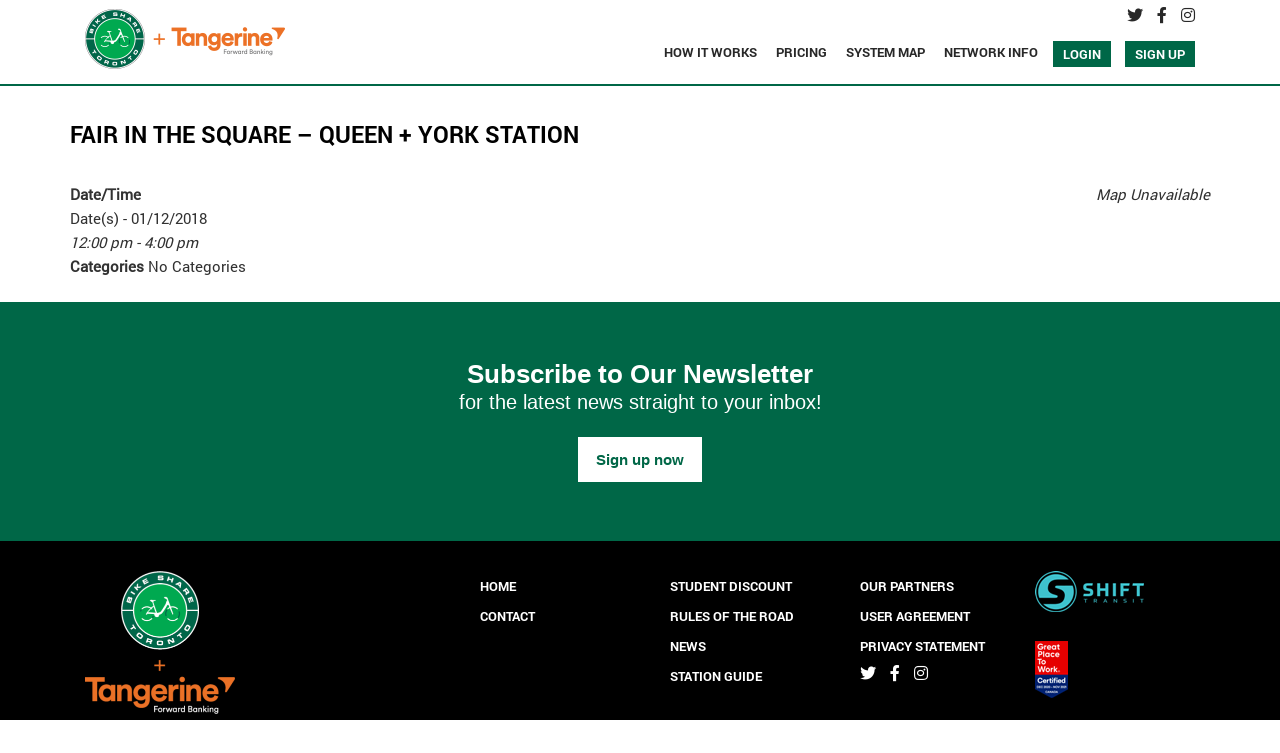

--- FILE ---
content_type: text/html; charset=UTF-8
request_url: https://bikesharetoronto.com/events/fair-square-queen-york-station/
body_size: 12231
content:
<!DOCTYPE html>
<html lang="en-US">
<head>
    <meta charset="UTF-8" />
    <title>Fair in the Square - Queen + York Station - Bike Share Toronto | Bike Share Toronto    </title>          
    <meta name="viewport" content="width=device-width, initial-scale=1, maximum-scale=1">
    <link rel="shortcut icon" type="image/x-icon"  href="https://bikesharetoronto.com/wp-content/themes/torontotheme/images/favicon.ico" />
    <link rel="icon" type="image/x-icon"  href="https://bikesharetoronto.com/wp-content/themes/torontotheme/images/favicon.ico" /> 
    <link rel="pingback" href="https://bikesharetoronto.com/xmlrpc.php" />
    <style>
    @font-face {
        font-display: block;
        font-family: Roboto;
        src: url(https://assets.sendinblue.com/font/Roboto/Latin/normal/normal/7529907e9eaf8ebb5220c5f9850e3811.woff2) format("woff2"), url(https://assets.sendinblue.com/font/Roboto/Latin/normal/normal/25c678feafdc175a70922a116c9be3e7.woff) format("woff")
    }

    @font-face {
        font-display: fallback;
        font-family: Roboto;
        font-weight: 600;
        src: url(https://assets.sendinblue.com/font/Roboto/Latin/medium/normal/6e9caeeafb1f3491be3e32744bc30440.woff2) format("woff2"), url(https://assets.sendinblue.com/font/Roboto/Latin/medium/normal/71501f0d8d5aa95960f6475d5487d4c2.woff) format("woff")
    }

    @font-face {
        font-display: fallback;
        font-family: Roboto;
        font-weight: 700;
        src: url(https://assets.sendinblue.com/font/Roboto/Latin/bold/normal/3ef7cf158f310cf752d5ad08cd0e7e60.woff2) format("woff2"), url(https://assets.sendinblue.com/font/Roboto/Latin/bold/normal/ece3a1d82f18b60bcce0211725c476aa.woff) format("woff")
    }

    #sib-container input:-ms-input-placeholder {
        text-align: left;
        font-family: "Helvetica", sans-serif;
        color: #414141;
    }

    #sib-container input::placeholder {
        text-align: left;
        font-family: "Helvetica", sans-serif;
        color: #414141;
    }

    #sib-container textarea::placeholder {
        text-align: left;
        font-family: "Helvetica", sans-serif;
        color: #414141;
    }
    </style>
    <link rel="stylesheet" href="https://sibforms.com/forms/end-form/build/sib-styles.css">
    <meta name='robots' content='index, follow, max-image-preview:large, max-snippet:-1, max-video-preview:-1' />
	<style>img:is([sizes="auto" i], [sizes^="auto," i]) { contain-intrinsic-size: 3000px 1500px }</style>
	
	<!-- This site is optimized with the Yoast SEO Premium plugin v26.0 (Yoast SEO v26.0) - https://yoast.com/wordpress/plugins/seo/ -->
	<link rel="canonical" href="https://bikesharetoronto.com/events/fair-square-queen-york-station/" />
	<meta property="og:locale" content="en_US" />
	<meta property="og:type" content="article" />
	<meta property="og:title" content="Fair in the Square - Queen + York Station" />
	<meta property="og:description" content="01/12/2018 @ 12:00 pm - 4:00 pm -" />
	<meta property="og:url" content="https://bikesharetoronto.com/events/fair-square-queen-york-station/" />
	<meta property="og:site_name" content="Bike Share Toronto" />
	<meta property="article:publisher" content="https://www.facebook.com/bikesharetoronto" />
	<meta property="article:modified_time" content="2018-11-21T15:34:57+00:00" />
	<meta name="twitter:card" content="summary_large_image" />
	<meta name="twitter:site" content="@bikeshareTO" />
	<script type="application/ld+json" class="yoast-schema-graph">{"@context":"https://schema.org","@graph":[{"@type":"WebPage","@id":"https://bikesharetoronto.com/events/fair-square-queen-york-station/","url":"https://bikesharetoronto.com/events/fair-square-queen-york-station/","name":"Fair in the Square - Queen + York Station - Bike Share Toronto","isPartOf":{"@id":"https://bikesharetoronto.com/#website"},"datePublished":"2018-11-21T15:17:41+00:00","dateModified":"2018-11-21T15:34:57+00:00","breadcrumb":{"@id":"https://bikesharetoronto.com/events/fair-square-queen-york-station/#breadcrumb"},"inLanguage":"en-US","potentialAction":[{"@type":"ReadAction","target":["https://bikesharetoronto.com/events/fair-square-queen-york-station/"]}]},{"@type":"BreadcrumbList","@id":"https://bikesharetoronto.com/events/fair-square-queen-york-station/#breadcrumb","itemListElement":[{"@type":"ListItem","position":1,"name":"Home","item":"https://bikesharetoronto.com/"},{"@type":"ListItem","position":2,"name":"Events","item":"https://bikesharetoronto.com/events/"},{"@type":"ListItem","position":3,"name":"Fair in the Square &#8211; Queen + York Station"}]},{"@type":"WebSite","@id":"https://bikesharetoronto.com/#website","url":"https://bikesharetoronto.com/","name":"Bike Share Toronto","description":"Bike Share Toronto","potentialAction":[{"@type":"SearchAction","target":{"@type":"EntryPoint","urlTemplate":"https://bikesharetoronto.com/?s={search_term_string}"},"query-input":{"@type":"PropertyValueSpecification","valueRequired":true,"valueName":"search_term_string"}}],"inLanguage":"en-US"}]}</script>
	<!-- / Yoast SEO Premium plugin. -->


<link rel='dns-prefetch' href='//maps.googleapis.com' />
<script type="text/javascript">
/* <![CDATA[ */
window._wpemojiSettings = {"baseUrl":"https:\/\/s.w.org\/images\/core\/emoji\/16.0.1\/72x72\/","ext":".png","svgUrl":"https:\/\/s.w.org\/images\/core\/emoji\/16.0.1\/svg\/","svgExt":".svg","source":{"concatemoji":"https:\/\/bikesharetoronto.com\/wp-includes\/js\/wp-emoji-release.min.js?ver=22f757156aa4776ba6f6e92737dd9e87"}};
/*! This file is auto-generated */
!function(s,n){var o,i,e;function c(e){try{var t={supportTests:e,timestamp:(new Date).valueOf()};sessionStorage.setItem(o,JSON.stringify(t))}catch(e){}}function p(e,t,n){e.clearRect(0,0,e.canvas.width,e.canvas.height),e.fillText(t,0,0);var t=new Uint32Array(e.getImageData(0,0,e.canvas.width,e.canvas.height).data),a=(e.clearRect(0,0,e.canvas.width,e.canvas.height),e.fillText(n,0,0),new Uint32Array(e.getImageData(0,0,e.canvas.width,e.canvas.height).data));return t.every(function(e,t){return e===a[t]})}function u(e,t){e.clearRect(0,0,e.canvas.width,e.canvas.height),e.fillText(t,0,0);for(var n=e.getImageData(16,16,1,1),a=0;a<n.data.length;a++)if(0!==n.data[a])return!1;return!0}function f(e,t,n,a){switch(t){case"flag":return n(e,"\ud83c\udff3\ufe0f\u200d\u26a7\ufe0f","\ud83c\udff3\ufe0f\u200b\u26a7\ufe0f")?!1:!n(e,"\ud83c\udde8\ud83c\uddf6","\ud83c\udde8\u200b\ud83c\uddf6")&&!n(e,"\ud83c\udff4\udb40\udc67\udb40\udc62\udb40\udc65\udb40\udc6e\udb40\udc67\udb40\udc7f","\ud83c\udff4\u200b\udb40\udc67\u200b\udb40\udc62\u200b\udb40\udc65\u200b\udb40\udc6e\u200b\udb40\udc67\u200b\udb40\udc7f");case"emoji":return!a(e,"\ud83e\udedf")}return!1}function g(e,t,n,a){var r="undefined"!=typeof WorkerGlobalScope&&self instanceof WorkerGlobalScope?new OffscreenCanvas(300,150):s.createElement("canvas"),o=r.getContext("2d",{willReadFrequently:!0}),i=(o.textBaseline="top",o.font="600 32px Arial",{});return e.forEach(function(e){i[e]=t(o,e,n,a)}),i}function t(e){var t=s.createElement("script");t.src=e,t.defer=!0,s.head.appendChild(t)}"undefined"!=typeof Promise&&(o="wpEmojiSettingsSupports",i=["flag","emoji"],n.supports={everything:!0,everythingExceptFlag:!0},e=new Promise(function(e){s.addEventListener("DOMContentLoaded",e,{once:!0})}),new Promise(function(t){var n=function(){try{var e=JSON.parse(sessionStorage.getItem(o));if("object"==typeof e&&"number"==typeof e.timestamp&&(new Date).valueOf()<e.timestamp+604800&&"object"==typeof e.supportTests)return e.supportTests}catch(e){}return null}();if(!n){if("undefined"!=typeof Worker&&"undefined"!=typeof OffscreenCanvas&&"undefined"!=typeof URL&&URL.createObjectURL&&"undefined"!=typeof Blob)try{var e="postMessage("+g.toString()+"("+[JSON.stringify(i),f.toString(),p.toString(),u.toString()].join(",")+"));",a=new Blob([e],{type:"text/javascript"}),r=new Worker(URL.createObjectURL(a),{name:"wpTestEmojiSupports"});return void(r.onmessage=function(e){c(n=e.data),r.terminate(),t(n)})}catch(e){}c(n=g(i,f,p,u))}t(n)}).then(function(e){for(var t in e)n.supports[t]=e[t],n.supports.everything=n.supports.everything&&n.supports[t],"flag"!==t&&(n.supports.everythingExceptFlag=n.supports.everythingExceptFlag&&n.supports[t]);n.supports.everythingExceptFlag=n.supports.everythingExceptFlag&&!n.supports.flag,n.DOMReady=!1,n.readyCallback=function(){n.DOMReady=!0}}).then(function(){return e}).then(function(){var e;n.supports.everything||(n.readyCallback(),(e=n.source||{}).concatemoji?t(e.concatemoji):e.wpemoji&&e.twemoji&&(t(e.twemoji),t(e.wpemoji)))}))}((window,document),window._wpemojiSettings);
/* ]]> */
</script>

<style id='wp-emoji-styles-inline-css' type='text/css'>

	img.wp-smiley, img.emoji {
		display: inline !important;
		border: none !important;
		box-shadow: none !important;
		height: 1em !important;
		width: 1em !important;
		margin: 0 0.07em !important;
		vertical-align: -0.1em !important;
		background: none !important;
		padding: 0 !important;
	}
</style>
<link rel='stylesheet' id='wp-block-library-css' href='https://bikesharetoronto.com/wp-includes/css/dist/block-library/style.min.css?ver=22f757156aa4776ba6f6e92737dd9e87' type='text/css' media='all' />
<style id='classic-theme-styles-inline-css' type='text/css'>
/*! This file is auto-generated */
.wp-block-button__link{color:#fff;background-color:#32373c;border-radius:9999px;box-shadow:none;text-decoration:none;padding:calc(.667em + 2px) calc(1.333em + 2px);font-size:1.125em}.wp-block-file__button{background:#32373c;color:#fff;text-decoration:none}
</style>
<link rel='stylesheet' id='wp-components-css' href='https://bikesharetoronto.com/wp-includes/css/dist/components/style.min.css?ver=22f757156aa4776ba6f6e92737dd9e87' type='text/css' media='all' />
<link rel='stylesheet' id='wp-preferences-css' href='https://bikesharetoronto.com/wp-includes/css/dist/preferences/style.min.css?ver=22f757156aa4776ba6f6e92737dd9e87' type='text/css' media='all' />
<link rel='stylesheet' id='wp-block-editor-css' href='https://bikesharetoronto.com/wp-includes/css/dist/block-editor/style.min.css?ver=22f757156aa4776ba6f6e92737dd9e87' type='text/css' media='all' />
<link rel='stylesheet' id='popup-maker-block-library-style-css' href='https://bikesharetoronto.com/wp-content/plugins/popup-maker/dist/packages/block-library-style.css?ver=dbea705cfafe089d65f1' type='text/css' media='all' />
<style id='global-styles-inline-css' type='text/css'>
:root{--wp--preset--aspect-ratio--square: 1;--wp--preset--aspect-ratio--4-3: 4/3;--wp--preset--aspect-ratio--3-4: 3/4;--wp--preset--aspect-ratio--3-2: 3/2;--wp--preset--aspect-ratio--2-3: 2/3;--wp--preset--aspect-ratio--16-9: 16/9;--wp--preset--aspect-ratio--9-16: 9/16;--wp--preset--color--black: #000000;--wp--preset--color--cyan-bluish-gray: #abb8c3;--wp--preset--color--white: #ffffff;--wp--preset--color--pale-pink: #f78da7;--wp--preset--color--vivid-red: #cf2e2e;--wp--preset--color--luminous-vivid-orange: #ff6900;--wp--preset--color--luminous-vivid-amber: #fcb900;--wp--preset--color--light-green-cyan: #7bdcb5;--wp--preset--color--vivid-green-cyan: #00d084;--wp--preset--color--pale-cyan-blue: #8ed1fc;--wp--preset--color--vivid-cyan-blue: #0693e3;--wp--preset--color--vivid-purple: #9b51e0;--wp--preset--gradient--vivid-cyan-blue-to-vivid-purple: linear-gradient(135deg,rgba(6,147,227,1) 0%,rgb(155,81,224) 100%);--wp--preset--gradient--light-green-cyan-to-vivid-green-cyan: linear-gradient(135deg,rgb(122,220,180) 0%,rgb(0,208,130) 100%);--wp--preset--gradient--luminous-vivid-amber-to-luminous-vivid-orange: linear-gradient(135deg,rgba(252,185,0,1) 0%,rgba(255,105,0,1) 100%);--wp--preset--gradient--luminous-vivid-orange-to-vivid-red: linear-gradient(135deg,rgba(255,105,0,1) 0%,rgb(207,46,46) 100%);--wp--preset--gradient--very-light-gray-to-cyan-bluish-gray: linear-gradient(135deg,rgb(238,238,238) 0%,rgb(169,184,195) 100%);--wp--preset--gradient--cool-to-warm-spectrum: linear-gradient(135deg,rgb(74,234,220) 0%,rgb(151,120,209) 20%,rgb(207,42,186) 40%,rgb(238,44,130) 60%,rgb(251,105,98) 80%,rgb(254,248,76) 100%);--wp--preset--gradient--blush-light-purple: linear-gradient(135deg,rgb(255,206,236) 0%,rgb(152,150,240) 100%);--wp--preset--gradient--blush-bordeaux: linear-gradient(135deg,rgb(254,205,165) 0%,rgb(254,45,45) 50%,rgb(107,0,62) 100%);--wp--preset--gradient--luminous-dusk: linear-gradient(135deg,rgb(255,203,112) 0%,rgb(199,81,192) 50%,rgb(65,88,208) 100%);--wp--preset--gradient--pale-ocean: linear-gradient(135deg,rgb(255,245,203) 0%,rgb(182,227,212) 50%,rgb(51,167,181) 100%);--wp--preset--gradient--electric-grass: linear-gradient(135deg,rgb(202,248,128) 0%,rgb(113,206,126) 100%);--wp--preset--gradient--midnight: linear-gradient(135deg,rgb(2,3,129) 0%,rgb(40,116,252) 100%);--wp--preset--font-size--small: 13px;--wp--preset--font-size--medium: 20px;--wp--preset--font-size--large: 36px;--wp--preset--font-size--x-large: 42px;--wp--preset--spacing--20: 0.44rem;--wp--preset--spacing--30: 0.67rem;--wp--preset--spacing--40: 1rem;--wp--preset--spacing--50: 1.5rem;--wp--preset--spacing--60: 2.25rem;--wp--preset--spacing--70: 3.38rem;--wp--preset--spacing--80: 5.06rem;--wp--preset--shadow--natural: 6px 6px 9px rgba(0, 0, 0, 0.2);--wp--preset--shadow--deep: 12px 12px 50px rgba(0, 0, 0, 0.4);--wp--preset--shadow--sharp: 6px 6px 0px rgba(0, 0, 0, 0.2);--wp--preset--shadow--outlined: 6px 6px 0px -3px rgba(255, 255, 255, 1), 6px 6px rgba(0, 0, 0, 1);--wp--preset--shadow--crisp: 6px 6px 0px rgba(0, 0, 0, 1);}:where(.is-layout-flex){gap: 0.5em;}:where(.is-layout-grid){gap: 0.5em;}body .is-layout-flex{display: flex;}.is-layout-flex{flex-wrap: wrap;align-items: center;}.is-layout-flex > :is(*, div){margin: 0;}body .is-layout-grid{display: grid;}.is-layout-grid > :is(*, div){margin: 0;}:where(.wp-block-columns.is-layout-flex){gap: 2em;}:where(.wp-block-columns.is-layout-grid){gap: 2em;}:where(.wp-block-post-template.is-layout-flex){gap: 1.25em;}:where(.wp-block-post-template.is-layout-grid){gap: 1.25em;}.has-black-color{color: var(--wp--preset--color--black) !important;}.has-cyan-bluish-gray-color{color: var(--wp--preset--color--cyan-bluish-gray) !important;}.has-white-color{color: var(--wp--preset--color--white) !important;}.has-pale-pink-color{color: var(--wp--preset--color--pale-pink) !important;}.has-vivid-red-color{color: var(--wp--preset--color--vivid-red) !important;}.has-luminous-vivid-orange-color{color: var(--wp--preset--color--luminous-vivid-orange) !important;}.has-luminous-vivid-amber-color{color: var(--wp--preset--color--luminous-vivid-amber) !important;}.has-light-green-cyan-color{color: var(--wp--preset--color--light-green-cyan) !important;}.has-vivid-green-cyan-color{color: var(--wp--preset--color--vivid-green-cyan) !important;}.has-pale-cyan-blue-color{color: var(--wp--preset--color--pale-cyan-blue) !important;}.has-vivid-cyan-blue-color{color: var(--wp--preset--color--vivid-cyan-blue) !important;}.has-vivid-purple-color{color: var(--wp--preset--color--vivid-purple) !important;}.has-black-background-color{background-color: var(--wp--preset--color--black) !important;}.has-cyan-bluish-gray-background-color{background-color: var(--wp--preset--color--cyan-bluish-gray) !important;}.has-white-background-color{background-color: var(--wp--preset--color--white) !important;}.has-pale-pink-background-color{background-color: var(--wp--preset--color--pale-pink) !important;}.has-vivid-red-background-color{background-color: var(--wp--preset--color--vivid-red) !important;}.has-luminous-vivid-orange-background-color{background-color: var(--wp--preset--color--luminous-vivid-orange) !important;}.has-luminous-vivid-amber-background-color{background-color: var(--wp--preset--color--luminous-vivid-amber) !important;}.has-light-green-cyan-background-color{background-color: var(--wp--preset--color--light-green-cyan) !important;}.has-vivid-green-cyan-background-color{background-color: var(--wp--preset--color--vivid-green-cyan) !important;}.has-pale-cyan-blue-background-color{background-color: var(--wp--preset--color--pale-cyan-blue) !important;}.has-vivid-cyan-blue-background-color{background-color: var(--wp--preset--color--vivid-cyan-blue) !important;}.has-vivid-purple-background-color{background-color: var(--wp--preset--color--vivid-purple) !important;}.has-black-border-color{border-color: var(--wp--preset--color--black) !important;}.has-cyan-bluish-gray-border-color{border-color: var(--wp--preset--color--cyan-bluish-gray) !important;}.has-white-border-color{border-color: var(--wp--preset--color--white) !important;}.has-pale-pink-border-color{border-color: var(--wp--preset--color--pale-pink) !important;}.has-vivid-red-border-color{border-color: var(--wp--preset--color--vivid-red) !important;}.has-luminous-vivid-orange-border-color{border-color: var(--wp--preset--color--luminous-vivid-orange) !important;}.has-luminous-vivid-amber-border-color{border-color: var(--wp--preset--color--luminous-vivid-amber) !important;}.has-light-green-cyan-border-color{border-color: var(--wp--preset--color--light-green-cyan) !important;}.has-vivid-green-cyan-border-color{border-color: var(--wp--preset--color--vivid-green-cyan) !important;}.has-pale-cyan-blue-border-color{border-color: var(--wp--preset--color--pale-cyan-blue) !important;}.has-vivid-cyan-blue-border-color{border-color: var(--wp--preset--color--vivid-cyan-blue) !important;}.has-vivid-purple-border-color{border-color: var(--wp--preset--color--vivid-purple) !important;}.has-vivid-cyan-blue-to-vivid-purple-gradient-background{background: var(--wp--preset--gradient--vivid-cyan-blue-to-vivid-purple) !important;}.has-light-green-cyan-to-vivid-green-cyan-gradient-background{background: var(--wp--preset--gradient--light-green-cyan-to-vivid-green-cyan) !important;}.has-luminous-vivid-amber-to-luminous-vivid-orange-gradient-background{background: var(--wp--preset--gradient--luminous-vivid-amber-to-luminous-vivid-orange) !important;}.has-luminous-vivid-orange-to-vivid-red-gradient-background{background: var(--wp--preset--gradient--luminous-vivid-orange-to-vivid-red) !important;}.has-very-light-gray-to-cyan-bluish-gray-gradient-background{background: var(--wp--preset--gradient--very-light-gray-to-cyan-bluish-gray) !important;}.has-cool-to-warm-spectrum-gradient-background{background: var(--wp--preset--gradient--cool-to-warm-spectrum) !important;}.has-blush-light-purple-gradient-background{background: var(--wp--preset--gradient--blush-light-purple) !important;}.has-blush-bordeaux-gradient-background{background: var(--wp--preset--gradient--blush-bordeaux) !important;}.has-luminous-dusk-gradient-background{background: var(--wp--preset--gradient--luminous-dusk) !important;}.has-pale-ocean-gradient-background{background: var(--wp--preset--gradient--pale-ocean) !important;}.has-electric-grass-gradient-background{background: var(--wp--preset--gradient--electric-grass) !important;}.has-midnight-gradient-background{background: var(--wp--preset--gradient--midnight) !important;}.has-small-font-size{font-size: var(--wp--preset--font-size--small) !important;}.has-medium-font-size{font-size: var(--wp--preset--font-size--medium) !important;}.has-large-font-size{font-size: var(--wp--preset--font-size--large) !important;}.has-x-large-font-size{font-size: var(--wp--preset--font-size--x-large) !important;}
:where(.wp-block-post-template.is-layout-flex){gap: 1.25em;}:where(.wp-block-post-template.is-layout-grid){gap: 1.25em;}
:where(.wp-block-columns.is-layout-flex){gap: 2em;}:where(.wp-block-columns.is-layout-grid){gap: 2em;}
:root :where(.wp-block-pullquote){font-size: 1.5em;line-height: 1.6;}
</style>
<link rel='stylesheet' id='events-manager-css' href='https://bikesharetoronto.com/wp-content/plugins/events-manager/includes/css/events-manager.min.css?ver=7.1.2' type='text/css' media='all' />
<style id='events-manager-inline-css' type='text/css'>
body .em { --font-family : inherit; --font-weight : inherit; --font-size : 1em; --line-height : inherit; }
</style>
<link rel='stylesheet' id='bootstrap-styles-css' href='https://bikesharetoronto.com/wp-content/themes/torontotheme/css/bootstrap.min.css?ver=22f757156aa4776ba6f6e92737dd9e87' type='text/css' media='all' />
<link rel='stylesheet' id='fontawesome-css' href='https://bikesharetoronto.com/wp-content/themes/torontotheme/fonts/fontawesome/css/all.css?ver=22f757156aa4776ba6f6e92737dd9e87' type='text/css' media='all' />
<link rel='stylesheet' id='style-css' href='https://bikesharetoronto.com/wp-content/themes/torontotheme/style.css?ver=1734118344' type='text/css' media='all' />
<script type="text/javascript" src="https://bikesharetoronto.com/wp-includes/js/jquery/jquery.min.js?ver=3.7.1" id="jquery-core-js"></script>
<script type="text/javascript" src="https://bikesharetoronto.com/wp-includes/js/jquery/jquery-migrate.min.js?ver=3.4.1" id="jquery-migrate-js"></script>
<script type="text/javascript" src="https://bikesharetoronto.com/wp-includes/js/jquery/ui/core.min.js?ver=1.13.3" id="jquery-ui-core-js"></script>
<script type="text/javascript" src="https://bikesharetoronto.com/wp-includes/js/jquery/ui/mouse.min.js?ver=1.13.3" id="jquery-ui-mouse-js"></script>
<script type="text/javascript" src="https://bikesharetoronto.com/wp-includes/js/jquery/ui/sortable.min.js?ver=1.13.3" id="jquery-ui-sortable-js"></script>
<script type="text/javascript" src="https://bikesharetoronto.com/wp-includes/js/jquery/ui/datepicker.min.js?ver=1.13.3" id="jquery-ui-datepicker-js"></script>
<script type="text/javascript" id="jquery-ui-datepicker-js-after">
/* <![CDATA[ */
jQuery(function(jQuery){jQuery.datepicker.setDefaults({"closeText":"Close","currentText":"Today","monthNames":["January","February","March","April","May","June","July","August","September","October","November","December"],"monthNamesShort":["Jan","Feb","Mar","Apr","May","Jun","Jul","Aug","Sep","Oct","Nov","Dec"],"nextText":"Next","prevText":"Previous","dayNames":["Sunday","Monday","Tuesday","Wednesday","Thursday","Friday","Saturday"],"dayNamesShort":["Sun","Mon","Tue","Wed","Thu","Fri","Sat"],"dayNamesMin":["S","M","T","W","T","F","S"],"dateFormat":"MM d, yy","firstDay":1,"isRTL":false});});
/* ]]> */
</script>
<script type="text/javascript" src="https://bikesharetoronto.com/wp-includes/js/jquery/ui/resizable.min.js?ver=1.13.3" id="jquery-ui-resizable-js"></script>
<script type="text/javascript" src="https://bikesharetoronto.com/wp-includes/js/jquery/ui/draggable.min.js?ver=1.13.3" id="jquery-ui-draggable-js"></script>
<script type="text/javascript" src="https://bikesharetoronto.com/wp-includes/js/jquery/ui/controlgroup.min.js?ver=1.13.3" id="jquery-ui-controlgroup-js"></script>
<script type="text/javascript" src="https://bikesharetoronto.com/wp-includes/js/jquery/ui/checkboxradio.min.js?ver=1.13.3" id="jquery-ui-checkboxradio-js"></script>
<script type="text/javascript" src="https://bikesharetoronto.com/wp-includes/js/jquery/ui/button.min.js?ver=1.13.3" id="jquery-ui-button-js"></script>
<script type="text/javascript" src="https://bikesharetoronto.com/wp-includes/js/jquery/ui/dialog.min.js?ver=1.13.3" id="jquery-ui-dialog-js"></script>
<script type="text/javascript" id="events-manager-js-extra">
/* <![CDATA[ */
var EM = {"ajaxurl":"https:\/\/bikesharetoronto.com\/wp-admin\/admin-ajax.php","locationajaxurl":"https:\/\/bikesharetoronto.com\/wp-admin\/admin-ajax.php?action=locations_search","firstDay":"1","locale":"en","dateFormat":"yy-mm-dd","ui_css":"https:\/\/bikesharetoronto.com\/wp-content\/plugins\/events-manager\/includes\/css\/jquery-ui\/build.min.css","show24hours":"0","is_ssl":"1","autocomplete_limit":"10","calendar":{"breakpoints":{"small":560,"medium":908,"large":false}},"phone":"","datepicker":{"format":"d\/m\/Y"},"search":{"breakpoints":{"small":650,"medium":850,"full":false}},"url":"https:\/\/bikesharetoronto.com\/wp-content\/plugins\/events-manager","assets":{"input.em-uploader":{"js":{"em-uploader":{"url":"https:\/\/bikesharetoronto.com\/wp-content\/plugins\/events-manager\/includes\/js\/em-uploader.js?v=7.1.2","event":"em_uploader_ready"}}},".em-recurrence-sets, .em-timezone":{"js":{"luxon":{"url":"luxon\/luxon.js?v=7.1.2","event":"em_luxon_ready"}}},".em-booking-form, #em-booking-form, .em-booking-recurring, .em-event-booking-form":{"js":{"em-bookings":{"url":"https:\/\/bikesharetoronto.com\/wp-content\/plugins\/events-manager\/includes\/js\/bookingsform.js?v=7.1.2","event":"em_booking_form_js_loaded"}}},"#em-opt-archetypes":{"js":{"archetypes":"https:\/\/bikesharetoronto.com\/wp-content\/plugins\/events-manager\/includes\/js\/admin-archetype-editor.js?v=7.1.2","archetypes_ms":"https:\/\/bikesharetoronto.com\/wp-content\/plugins\/events-manager\/includes\/js\/admin-archetypes.js?v=7.1.2","qs":"qs\/qs.js?v=7.1.2"}}},"cached":"1","bookingInProgress":"Please wait while the booking is being submitted.","tickets_save":"Save Ticket","bookingajaxurl":"https:\/\/bikesharetoronto.com\/wp-admin\/admin-ajax.php","bookings_export_save":"Export Bookings","bookings_settings_save":"Save Settings","booking_delete":"Are you sure you want to delete?","booking_offset":"30","bookings":{"submit_button":{"text":{"default":"Send your booking","free":"Send your booking","payment":"Send your booking","processing":"Processing ..."}},"update_listener":""},"bb_full":"Sold Out","bb_book":"Book Now","bb_booking":"Booking...","bb_booked":"Booking Submitted","bb_error":"Booking Error. Try again?","bb_cancel":"Cancel","bb_canceling":"Canceling...","bb_cancelled":"Cancelled","bb_cancel_error":"Cancellation Error. Try again?","txt_search":"Search","txt_searching":"Searching...","txt_loading":"Loading..."};
/* ]]> */
</script>
<script type="text/javascript" src="https://bikesharetoronto.com/wp-content/plugins/events-manager/includes/js/events-manager.js?ver=7.1.2" id="events-manager-js"></script>
<script type="text/javascript" src="https://bikesharetoronto.com/wp-content/plugins/shoogaslider/js/jquery.fitvids.js?ver=22f757156aa4776ba6f6e92737dd9e87" id="jquery.fitvids-js"></script>
<script type="text/javascript" src="https://bikesharetoronto.com/wp-content/plugins/shoogaslider/js/shoogabxslider.js?ver=22f757156aa4776ba6f6e92737dd9e87" id="shooga_bxslider-js"></script>
<script type="text/javascript" src="https://bikesharetoronto.com/wp-content/plugins/shoogaslider/js/shoogaslider.js?ver=22f757156aa4776ba6f6e92737dd9e87" id="shoogaslider-js"></script>
<script type="text/javascript" src="https://bikesharetoronto.com/wp-content/themes/torontotheme/js/jquery.lazyload.js?ver=22f757156aa4776ba6f6e92737dd9e87" id="lazyload-script-js"></script>
<script type="text/javascript" src="https://bikesharetoronto.com/wp-content/themes/torontotheme/js/jquery.bxslider-rahisified.min.js?ver=22f757156aa4776ba6f6e92737dd9e87" id="bxslider-script-js"></script>
<script type="text/javascript" id="map-script-js-extra">
/* <![CDATA[ */
var params = {"api_url":"https:\/\/tor.publicbikesystem.net\/ube\/gbfs\/v1\/","images_dir":"https:\/\/bikesharetoronto.com\/wp-content\/themes\/torontotheme\/images","texts":{"valet_station":"valet station","bikes_available":"available bikes","e_bikes_available":"available e-bikes","docks_available":"available docks"}};
/* ]]> */
</script>
<script type="text/javascript" src="https://bikesharetoronto.com/wp-content/themes/torontotheme/js/map.js?v=3.1" id="map-script-js"></script>
<script type="text/javascript" id="gmap-monitor-js-after">
/* <![CDATA[ */
        const originalImageSrc = Object.getOwnPropertyDescriptor(Image.prototype, 'src');
        Object.defineProperty(Image.prototype, 'src', {
            set(value) {
                if (typeof value === 'string' && value.includes('google') && value.includes('maps')) {
                    console.log('[Google API] Image tile: ' + value);
                }
                originalImageSrc.set.call(this, value);
            }
        });

        const originalFetch = window.fetch;
        window.fetch = function (...args) {
            if (typeof args[0] === 'string' && (args[0].includes('googleapis.com') || args[0].includes('google.com/maps'))) {
                console.log('[Google API] Fetch: ' + args[0]);
            }
            return originalFetch.apply(this, args);
        };

        const originalOpen = XMLHttpRequest.prototype.open;
        XMLHttpRequest.prototype.open = function (method, url, ...rest) {
            if (url.includes('googleapis.com') || url.includes('google.com/maps')) {
                console.log('[Google API] XHR: ' + url);
            }
            return originalOpen.call(this, method, url, ...rest);
        };
    
/* ]]> */
</script>
<script type="text/javascript" src="https://bikesharetoronto.com/wp-content/themes/torontotheme/js/black-bike-vr/documents/files/KeyShotVR.js?ver=22f757156aa4776ba6f6e92737dd9e87" id="3dImage-js"></script>
<script type="text/javascript" src="https://bikesharetoronto.com/wp-content/themes/torontotheme/js/jquery.onscreen.min.js?ver=22f757156aa4776ba6f6e92737dd9e87" id="onscreen-js"></script>
<script type="text/javascript" id="functions-script-js-extra">
/* <![CDATA[ */
var themeajax = {"url":"https:\/\/bikesharetoronto.com\/wp-admin\/admin-ajax.php"};
/* ]]> */
</script>
<script type="text/javascript" src="https://bikesharetoronto.com/wp-content/themes/torontotheme/js/functions.js?ver=1734118344" id="functions-script-js"></script>
<link rel="https://api.w.org/" href="https://bikesharetoronto.com/wp-json/" /><link rel="EditURI" type="application/rsd+xml" title="RSD" href="https://bikesharetoronto.com/xmlrpc.php?rsd" />

<link rel='shortlink' href='https://bikesharetoronto.com/?p=1876' />
<link rel="alternate" title="oEmbed (JSON)" type="application/json+oembed" href="https://bikesharetoronto.com/wp-json/oembed/1.0/embed?url=https%3A%2F%2Fbikesharetoronto.com%2Fevents%2Ffair-square-queen-york-station%2F" />
<link rel="alternate" title="oEmbed (XML)" type="text/xml+oembed" href="https://bikesharetoronto.com/wp-json/oembed/1.0/embed?url=https%3A%2F%2Fbikesharetoronto.com%2Fevents%2Ffair-square-queen-york-station%2F&#038;format=xml" />
<!-- HFCM by 99 Robots - Snippet # 13: FB pixel 4-28-2022 -->
<!-- Meta Pixel Code -->
<script>
!function(f,b,e,v,n,t,s)
{if(f.fbq)return;n=f.fbq=function(){n.callMethod?
n.callMethod.apply(n,arguments):n.queue.push(arguments)};
if(!f._fbq)f._fbq=n;n.push=n;n.loaded=!0;n.version='2.0';
n.queue=[];t=b.createElement(e);t.async=!0;
t.src=v;s=b.getElementsByTagName(e)[0];
s.parentNode.insertBefore(t,s)}(window, document,'script',
'https://connect.facebook.net/en_US/fbevents.js');
fbq('init', '771237683538856');
fbq('track', 'PageView');
</script>
<noscript><img height="1" width="1" style="display:none"
src="https://www.facebook.com/tr?id=771237683538856&ev=PageView&noscript=1"
/></noscript>
<!-- End Meta Pixel Code -->
<!-- /end HFCM by 99 Robots -->
<!-- HFCM by 99 Robots - Snippet # 17: google tag manager -->

<!-- Google tag (gtag.js) --> 
<script async src="https://www.googletagmanager.com/gtag/js?id=AW-634800337"></script> 
<script> window.dataLayer = window.dataLayer || []; 
	function gtag(){dataLayer.push(arguments);} 
	gtag('js', new Date()); 
	gtag('config', 'AW-634800337'); 
</script> 
<!-- /end HFCM by 99 Robots -->
<!-- HFCM by 99 Robots - Snippet # 19: google analytics -->
<script>

      (function(i,s,o,g,r,a,m){i['GoogleAnalyticsObject']=r;i[r]=i[r]||function(){

      (i[r].q=i[r].q||[]).push(arguments)},i[r].l=1*new Date();a=s.createElement(o),

      m=s.getElementsByTagName(o)[0];a.async=1;a.src=g;m.parentNode.insertBefore(a,m)

      })(window,document,'script','https://www.google-analytics.com/analytics.js','ga');

      ga('create', 'UA-106442442-1', 'auto');

      ga('send', 'pageview');

    </script>
<!-- /end HFCM by 99 Robots -->
 <style> .ppw-ppf-input-container { background-color: !important; padding: px!important; border-radius: px!important; } .ppw-ppf-input-container div.ppw-ppf-headline { font-size: px!important; font-weight: !important; color: !important; } .ppw-ppf-input-container div.ppw-ppf-desc { font-size: px!important; font-weight: !important; color: !important; } .ppw-ppf-input-container label.ppw-pwd-label { font-size: px!important; font-weight: !important; color: !important; } div.ppwp-wrong-pw-error { font-size: px!important; font-weight: !important; color: #dc3232!important; background: !important; } .ppw-ppf-input-container input[type='submit'] { color: !important; background: !important; } .ppw-ppf-input-container input[type='submit']:hover { color: !important; background: !important; } .ppw-ppf-desc-below { font-size: px!important; font-weight: !important; color: !important; } </style>  <style> .ppw-form { background-color: !important; padding: px!important; border-radius: px!important; } .ppw-headline.ppw-pcp-pf-headline { font-size: px!important; font-weight: !important; color: !important; } .ppw-description.ppw-pcp-pf-desc { font-size: px!important; font-weight: !important; color: !important; } .ppw-pcp-pf-desc-above-btn { display: block; } .ppw-pcp-pf-desc-below-form { font-size: px!important; font-weight: !important; color: !important; } .ppw-input label.ppw-pcp-password-label { font-size: px!important; font-weight: !important; color: !important; } .ppw-form input[type='submit'] { color: !important; background: !important; } .ppw-form input[type='submit']:hover { color: !important; background: !important; } div.ppw-error.ppw-pcp-pf-error-msg { font-size: px!important; font-weight: !important; color: #dc3232!important; background: !important; } </style> <link rel="icon" href="https://bikesharetoronto.com/wp-content/uploads/2025/01/cropped-Bike_Share_Toronto_logo-32x32.png" sizes="32x32" />
<link rel="icon" href="https://bikesharetoronto.com/wp-content/uploads/2025/01/cropped-Bike_Share_Toronto_logo-192x192.png" sizes="192x192" />
<link rel="apple-touch-icon" href="https://bikesharetoronto.com/wp-content/uploads/2025/01/cropped-Bike_Share_Toronto_logo-180x180.png" />
<meta name="msapplication-TileImage" content="https://bikesharetoronto.com/wp-content/uploads/2025/01/cropped-Bike_Share_Toronto_logo-270x270.png" />
		<style type="text/css" id="wp-custom-css">
			/*
You can add your own CSS here.

Click the help icon above to learn more.
*/

.pum-content.popmake-content{
text-align: center;
}

.custom-price-box .fl-pricing-table-duration {
	display: block !important;
}

.fl-accordion-button {
	align-items: center;
	display: flex;
	padding: 15px 20px !important;
	text-decoration: none !important;
}

.fl-pricing-table .fl-pricing-table-features li {
	text-align: center;
}

.fl-pricing-table-features {
	font-size: 31px;
}
.fl-pricing-table-features li {
	font-size: .44em;
	position: relative;
	bottom: 4px;
	letter-spacing: 0px;
	opacity: 0.85;
}
.fl-pricing-table-features li span {
	font-size: 24px;
	letter-spacing: -2px;
}		</style>
		</head>
<body class="wp-singular event-template-default single single-event postid-1876 wp-theme-torontotheme fl-builder-2-9-3-1 fl-no-js">
    <script>
        var onLoadHandlerForConflictTesting = function() {};
        window.onload = onLoadHandlerForConflictTesting;
    </script>
  <header>        <div class="container clearfix">
            
            <div class="bottom_header">
                <div class="col-xs-12 col-sm-12 col-md-3 col-lg-3 flex_mobile">
                    <div class="logo">
                        <a href="https://bikesharetoronto.com"><img src="https://bikesharetoronto.com/wp-content/themes/torontotheme/images/logo-header.png" width="200" alt="Bike Share Toronto logo"/></a>
                    </div>
                    <button type="button" class="navbar-toggle" data-toggle="collapse" data-target=".navbar-main-collapse">
                        <i class="fa fa-bars"></i>
                    </button>
                </div> 
                <div class="col-xs-12 col-sm-12 col-md-9 col-lg-9">
                    <div class="top_header tabdis_none">
                        <div class="sociallinks ">
                            <div id="black-studio-tinymce-2" class="widget-container widget_black_studio_tinymce"><div class="textwidget"><ul>
    <li><a href='https://twitter.com/bikeshareTO' target='_blank' title='Twitter'><i class="fab fa-twitter" aria-hidden="true"></i></a></li>
    <li><a href='https://www.facebook.com/bikesharetoronto' target='_blank' title='Facebook'><i class="fab fa-facebook-f" aria-hidden="true"></i></a></li>
    <li><a href='http://instagram.com/bikeshareto' target='_blank' title='Instagram'><i class="fab fa-instagram" aria-hidden="true"></i></a></li>  
</ul></div></div>                        </div>
                    </div>
                    <div class="tabdis_none float_right">
                        <div class="login_out">
                            <ul id="menu-top_menu" class="nav navbar-nav navigation"><li id="menu-item-22" class="menu-item menu-item-type-custom menu-item-object-custom menu-item-22"><a href="https://members.bikesharetoronto.com/login">login</a></li>
<li id="menu-item-23" class="menu-item menu-item-type-custom menu-item-object-custom menu-item-23"><a href="https://members.bikesharetoronto.com/mobile/plans">sign up</a></li>
</ul>                        </div>
                        <div class='mainmenu navbar-collapse'>
                            <ul id="menu-main_menu" class="nav navbar-nav navigation"><li id="menu-item-10918" class="menu-item menu-item-type-post_type menu-item-object-page menu-item-has-children menu-item-10918"><a href="https://bikesharetoronto.com/how-it-works/">How It Works</a>
<ul class="sub-menu">
	<li id="menu-item-1828" class="menu-item menu-item-type-post_type menu-item-object-page menu-item-1828"><a href="https://bikesharetoronto.com/how-it-works/">Get Started</a></li>
	<li id="menu-item-10924" class="menu-item menu-item-type-post_type menu-item-object-page menu-item-10924"><a href="https://bikesharetoronto.com/mobile-app/">Mobile App</a></li>
	<li id="menu-item-6397" class="menu-item menu-item-type-custom menu-item-object-custom menu-item-6397"><a href="https://bikesharetoronto.com/valet-stations/">Valet Service</a></li>
	<li id="menu-item-690" class="menu-item menu-item-type-post_type menu-item-object-page menu-item-690"><a href="https://bikesharetoronto.com/faq/">FAQ</a></li>
	<li id="menu-item-11613" class="menu-item menu-item-type-post_type menu-item-object-page menu-item-11613"><a href="https://bikesharetoronto.com/toronto-islands/">Toronto Islands Pilot</a></li>
</ul>
</li>
<li id="menu-item-9198" class="menu-item menu-item-type-post_type menu-item-object-page menu-item-has-children menu-item-9198"><a href="https://bikesharetoronto.com/pricing/">Pricing</a>
<ul class="sub-menu">
	<li id="menu-item-9200" class="menu-item menu-item-type-post_type menu-item-object-page menu-item-9200"><a href="https://bikesharetoronto.com/pricing/">All Pass Options</a></li>
	<li id="menu-item-11323" class="menu-item menu-item-type-post_type menu-item-object-page menu-item-11323"><a href="https://bikesharetoronto.com/student-discount/">Student Discount</a></li>
	<li id="menu-item-10187" class="menu-item menu-item-type-post_type menu-item-object-page menu-item-10187"><a href="https://bikesharetoronto.com/reduced-fare/">Reduced Fare Pass Program</a></li>
</ul>
</li>
<li id="menu-item-560" class="menu-item menu-item-type-post_type menu-item-object-page menu-item-560"><a href="https://bikesharetoronto.com/system-map/">System Map</a></li>
<li id="menu-item-7995" class="menu-item menu-item-type-post_type menu-item-object-page menu-item-7995"><a href="https://bikesharetoronto.com/network-info/">Network Info</a></li>
</ul>                        </div>
                        
                    </div>
                </div> 
            </div>     
        </div>
        <div class="mob_menu">
            <div class='navbar-collapse'>
                <ul id="menu-main_menu-1" class="nav navbar-nav navigation"><li class="menu-item menu-item-type-post_type menu-item-object-page menu-item-has-children menu-item-10918"><a href="https://bikesharetoronto.com/how-it-works/">How It Works</a>
<ul class="sub-menu">
	<li class="menu-item menu-item-type-post_type menu-item-object-page menu-item-1828"><a href="https://bikesharetoronto.com/how-it-works/">Get Started</a></li>
	<li class="menu-item menu-item-type-post_type menu-item-object-page menu-item-10924"><a href="https://bikesharetoronto.com/mobile-app/">Mobile App</a></li>
	<li class="menu-item menu-item-type-custom menu-item-object-custom menu-item-6397"><a href="https://bikesharetoronto.com/valet-stations/">Valet Service</a></li>
	<li class="menu-item menu-item-type-post_type menu-item-object-page menu-item-690"><a href="https://bikesharetoronto.com/faq/">FAQ</a></li>
	<li class="menu-item menu-item-type-post_type menu-item-object-page menu-item-11613"><a href="https://bikesharetoronto.com/toronto-islands/">Toronto Islands Pilot</a></li>
</ul>
</li>
<li class="menu-item menu-item-type-post_type menu-item-object-page menu-item-has-children menu-item-9198"><a href="https://bikesharetoronto.com/pricing/">Pricing</a>
<ul class="sub-menu">
	<li class="menu-item menu-item-type-post_type menu-item-object-page menu-item-9200"><a href="https://bikesharetoronto.com/pricing/">All Pass Options</a></li>
	<li class="menu-item menu-item-type-post_type menu-item-object-page menu-item-11323"><a href="https://bikesharetoronto.com/student-discount/">Student Discount</a></li>
	<li class="menu-item menu-item-type-post_type menu-item-object-page menu-item-10187"><a href="https://bikesharetoronto.com/reduced-fare/">Reduced Fare Pass Program</a></li>
</ul>
</li>
<li class="menu-item menu-item-type-post_type menu-item-object-page menu-item-560"><a href="https://bikesharetoronto.com/system-map/">System Map</a></li>
<li class="menu-item menu-item-type-post_type menu-item-object-page menu-item-7995"><a href="https://bikesharetoronto.com/network-info/">Network Info</a></li>
</ul><ul id="menu-top_menu-1" class="nav navbar-nav navigation"><li class="menu-item menu-item-type-custom menu-item-object-custom menu-item-22"><a href="https://members.bikesharetoronto.com/login">login</a></li>
<li class="menu-item menu-item-type-custom menu-item-object-custom menu-item-23"><a href="https://members.bikesharetoronto.com/mobile/plans">sign up</a></li>
</ul>            </div>
            <div class="sociallinks">
                <div id="black-studio-tinymce-2" class="widget-container widget_black_studio_tinymce"><div class="textwidget"><ul>
    <li><a href='https://twitter.com/bikeshareTO' target='_blank' title='Twitter'><i class="fab fa-twitter" aria-hidden="true"></i></a></li>
    <li><a href='https://www.facebook.com/bikesharetoronto' target='_blank' title='Facebook'><i class="fab fa-facebook-f" aria-hidden="true"></i></a></li>
    <li><a href='http://instagram.com/bikeshareto' target='_blank' title='Instagram'><i class="fab fa-instagram" aria-hidden="true"></i></a></li>  
</ul></div></div>            </div>
        </div>
    </header>
   
<div class="container clearfix single">
	        <h2 class="post-title"><a href="https://bikesharetoronto.com/events/fair-square-queen-york-station/">Fair in the Square &#8211; Queen + York Station</a></h2>
        <div><div class="em em-view-container" id="em-view-6" data-view="event">
	<div class="em-item em-item-single em-event em-event-single em-event-4 " id="em-event-6" data-view-id="6">
		<div style="float:right; margin:0px 0px 15px 15px;"><i>Map Unavailable</i></div>
<p>
	<strong>Date/Time</strong><br/>
	Date(s) - 01/12/2018<br /><i>12:00 pm - 4:00 pm</i>
</p>

<p>
	<strong>Categories</strong>
	No Categories
</p>
<br style="clear:both" />

	</div>
</div>
	</div>
    </div>

<footer>
	<div class="mailingForm">
		<div class="container clearfix">
		
<div class="sib-form">
    <div id="sib-form-container" class="sib-form-container">
        <div id="sib-container" class="sib-container--large sib-container--vertical">
            <div class="sib-form-block-container"> 
                <div class="sib-form-block sib-form-block-left">
                    <div class="sib-text-form-block">
                        <p>Subscribe to Our Newsletter</p>
                        <p>for the latest news straight to your inbox!</p>
                    </div>
                </div>
                <div class="sib-form-block sib-form-block-right">
                    <button id="signUpNow">
                        <a href="https://493248bb.sibforms.com/serve/[base64]" target="_blank">
                            Sign up now                        </a>
                    </button>
                </div>
            </div>
        </div>
    </div>
</div>

<div id="newsletterModal"> 
  <span id="closeNewsletterModal">&#215;</span>
  <iframe id="newsletterForm"
      title="Subscribe to Our Newsletter"
      height="690"
      width="540"
      data-src="https://493248bb.sibforms.com/serve/[base64]">
  </iframe>
</div>
<div id="newsletterModalOverlay"></div>		</div>
	</div>
	<div class="footer">
		<div class="container clearfix">
			<div class="col-xs-12 col-sm-12 col-md-4 col-lg-4">
				<div class="ftleftpics"><div id="black-studio-tinymce-4" class="widget-container widget_black_studio_tinymce"><div class="textwidget"><a href="https://bikesharetoronto.com/wp-content/uploads/2024/08/footer.png"><img class="alignnone  wp-image-10766" src="https://bikesharetoronto.com/wp-content/uploads/2024/08/footer-300x285.png" alt="" width="171" height="162" /></a></div></div></div>
				</div>
			<div class="col-xs-12 col-sm-12 col-md-2 col-lg-2">
				<div class='navbar-collapse'>
                    <ul id="menu-footer_menu" class="nav navbar-nav navigation"><li id="menu-item-11374" class="menu-item menu-item-type-post_type menu-item-object-page menu-item-home menu-item-11374"><a href="https://bikesharetoronto.com/">Home</a></li>
<li id="menu-item-11376" class="menu-item menu-item-type-post_type menu-item-object-page menu-item-11376"><a href="https://bikesharetoronto.com/how-can-we-help/">Contact</a></li>
</ul>                </div>
			</div>
			<div class="col-xs-12 col-sm-12 col-md-2 col-lg-2">
				<div class='navbar-collapse'>
                    <ul id="menu-footer_menu1" class="nav navbar-nav navigation"><li id="menu-item-11351" class="menu-item menu-item-type-post_type menu-item-object-page menu-item-11351"><a href="https://bikesharetoronto.com/student-discount/">Student Discount</a></li>
<li id="menu-item-5580" class="menu-item menu-item-type-post_type menu-item-object-page menu-item-5580"><a href="https://bikesharetoronto.com/road-safety/">Rules of the Road</a></li>
<li id="menu-item-11291" class="menu-item menu-item-type-post_type menu-item-object-page menu-item-11291"><a href="https://bikesharetoronto.com/ride-toronto/">News</a></li>
<li id="menu-item-11783" class="menu-item menu-item-type-post_type menu-item-object-page menu-item-11783"><a href="https://bikesharetoronto.com/station-guide/">Station Guide</a></li>
</ul>                </div>
			</div>
			<div class="col-xs-12 col-sm-12 col-md-2 col-lg-2">
				<div class='navbar-collapse'>
                    <ul id="menu-footer_menu2" class="nav navbar-nav navigation"><li id="menu-item-4719" class="menu-item menu-item-type-post_type menu-item-object-page menu-item-4719"><a href="https://bikesharetoronto.com/partners/">Our Partners</a></li>
<li id="menu-item-545" class="menu-item menu-item-type-post_type menu-item-object-page menu-item-545"><a href="https://bikesharetoronto.com/user-agreement/">User Agreement</a></li>
<li id="menu-item-546" class="menu-item menu-item-type-post_type menu-item-object-page menu-item-546"><a href="https://bikesharetoronto.com/privacy-statement/">Privacy Statement</a></li>
</ul>                </div>
                <div class="sociallinks">
                    <div id="black-studio-tinymce-2" class="widget-container widget_black_studio_tinymce"><div class="textwidget"><ul>
    <li><a href='https://twitter.com/bikeshareTO' target='_blank' title='Twitter'><i class="fab fa-twitter" aria-hidden="true"></i></a></li>
    <li><a href='https://www.facebook.com/bikesharetoronto' target='_blank' title='Facebook'><i class="fab fa-facebook-f" aria-hidden="true"></i></a></li>
    <li><a href='http://instagram.com/bikeshareto' target='_blank' title='Instagram'><i class="fab fa-instagram" aria-hidden="true"></i></a></li>  
</ul></div></div>                </div>
			</div>
			<div class="col-xs-12 col-sm-12 col-md-2 col-lg-2">
				<div class="ftrightpics"><div id="black-studio-tinymce-3" class="widget-container widget_black_studio_tinymce"><div class="textwidget"><img class="alignnone size-full wp-image-6494" src="https://bikesharetoronto.com/wp-content/uploads/2021/05/shift-logo.png" alt="" width="109" height="41" />

&nbsp;

<img class="alignnone size-full wp-image-6490" src="https://bikesharetoronto.com/wp-content/uploads/2021/05/GPTW-Certified-Template-EN-DEC-2020-NOV-2021-1.png" alt="" width="33" height="57" /></div></div></div>
			</div>
		</div>
	</div>
	<div class="powered_by">
		<div class="container">
			<div class="col-xs-12 col-sm-12 col-md-12 col-lg-12">
				<p>Powered by <a href="https://shooga.ca/" target="_blank">shooga.ca</a></p>
			</div>
		</div> 
	</div>
	<script type="speculationrules">
{"prefetch":[{"source":"document","where":{"and":[{"href_matches":"\/*"},{"not":{"href_matches":["\/wp-*.php","\/wp-admin\/*","\/wp-content\/uploads\/*","\/wp-content\/*","\/wp-content\/plugins\/*","\/wp-content\/themes\/torontotheme\/*","\/*\\?(.+)"]}},{"not":{"selector_matches":"a[rel~=\"nofollow\"]"}},{"not":{"selector_matches":".no-prefetch, .no-prefetch a"}}]},"eagerness":"conservative"}]}
</script>
		<script type="text/javascript">
			(function() {
				let targetObjectName = 'EM';
				if ( typeof window[targetObjectName] === 'object' && window[targetObjectName] !== null ) {
					Object.assign( window[targetObjectName], []);
				} else {
					console.warn( 'Could not merge extra data: window.' + targetObjectName + ' not found or not an object.' );
				}
			})();
		</script>
		<script type="text/javascript" src="https://maps.googleapis.com/maps/api/js?key=AIzaSyAX5UTWyeom0lJb4Vx5BLi_jImkvLijfsQ&amp;callback=initMap&amp;loading=async&amp;libraries=places" id="gmap-script-js"></script>
	<script>
		window.REQUIRED_CODE_ERROR_MESSAGE = 'Please choose a country code';
		window.LOCALE = 'en';
		window.EMAIL_INVALID_MESSAGE = window.SMS_INVALID_MESSAGE = "The information provided is invalid. Please review the field format and try again.";

		window.REQUIRED_ERROR_MESSAGE = "This field cannot be left blank. ";

		window.GENERIC_INVALID_MESSAGE = "The information provided is invalid. Please review the field format and try again.";

		window.translation = {
			common: {
			  selectedList: '{quantity} list selected',
			  selectedLists: '{quantity} lists selected'
			}
		};

	  var AUTOHIDE = Boolean(1);
	</script>
	<script src="https://sibforms.com/forms/end-form/build/main.js"></script>

	<script src="https://www.google.com/recaptcha/api.js?hl=en"></script>
</footer>
    
<script type="text/javascript" src="/_Incapsula_Resource?SWJIYLWA=719d34d31c8e3a6e6fffd425f7e032f3&ns=3&cb=1763222047" async></script></body>
</html>

<!-- Page supported by LiteSpeed Cache 7.4 on 2026-01-23 14:24:31 -->

--- FILE ---
content_type: text/css
request_url: https://bikesharetoronto.com/wp-content/themes/torontotheme/style.css?ver=1734118344
body_size: 10287
content:
/* 
THEME NAME:   torontotheme
AUTHOR: ShooGa marketing 
VERSION: 1.0 
*/
/*extends*/
.clearfix:after {
  content: ".";
  display: block;
  clear: both;
  visibility: hidden;
  line-height: 0;
  height: 0;
}

.floatLeft, footer .logo, header .mob_menu .navbar-collapse .nav.navbar-nav li, header .mob_menu {
  float: left;
  width: 100%;
}

a img, img {
  max-width: 100%;
  width: auto;
  height: auto;
  display: block;
  margin: auto;
  vertical-align: middle;
}

.conttitle, .SLD .slids {
  background-repeat: no-repeat;
  background-position: 50% 50%;
  background-size: cover;
  background-origin: content-box;
  height: auto;
  width: 100%;
  text-align: center;
}

.alignCenter {
  text-align: center;
}

.touppercase {
  text-transform: uppercase;
}

@media all and (max-width: 991px) {
  .tabdis_none {
    display: none;
  }
}
.tabdis_block {
  display: none;
}
@media screen and (max-device-width: 991px) and (orientation: portrait) {
  .tabdis_block {
    display: block;
  }
}
@media all and (max-width: 991px) {
  .tabdis_block {
    display: block;
  }
}
@media screen and (max-device-width: 767px) and (orientation: portrait) {
  .mobdis_none {
    display: none;
  }
}

.mobdis_block {
  display: none;
}
@media screen and (max-device-width: 767px) and (orientation: portrait) {
  .mobdis_block {
    display: block;
  }
}

.pgcontainer {
  padding: 40px 0;
}

.gettheapp_sld #get_the_app > li, .display_flex .fl-col-group, .display_flex2 .fl-col-group, .become_member > .container > div {
  display: -webkit-flex;
  display: -ms-flexbox;
  display: flex;
  -webkit-flex-wrap: wrap;
      -ms-flex-wrap: wrap;
          flex-wrap: wrap;
}
@media all and (max-width: 767px) {
  .gettheapp_sld #get_the_app > li, .display_flex .fl-col-group, .display_flex2 .fl-col-group, .become_member > .container > div {
    display: block;
  }
}
.introductTxt {
  font-family: "RobotoRegular";
  font-size: 19px;
  color: #000000;
  text-align: center;
}

.gettheapp_sld .bx-controls, .paretners_sld .bx-controls {
  position: absolute;
  top: 50%;
  left: 0%;
  right: 0%;
  -webkit-transform: translateY(-50%);
      -ms-transform: translateY(-50%);
          transform: translateY(-50%);
}
.gettheapp_sld .bx-controls a.bx-prev, .paretners_sld .bx-controls a.bx-prev, .gettheapp_sld .bx-controls a.bx-next, .paretners_sld .bx-controls a.bx-next {
  color: transparent;
  display: block;
}
.gettheapp_sld .bx-controls a.bx-prev, .paretners_sld .bx-controls a.bx-prev {
  float: left;
}
.gettheapp_sld .bx-controls a.bx-next, .paretners_sld .bx-controls a.bx-next {
  float: right;
}
.gettheapp_sld .bx-controls a.bx-prev:before, .paretners_sld .bx-controls a.bx-prev:before, .gettheapp_sld .bx-controls a.bx-next:after, .paretners_sld .bx-controls a.bx-next:after {
  font-family: "Font Awesome 5 Free";
  font-weight: 600 !important;
  font-size: 30px;
  color: #006747;
}
.gettheapp_sld .bx-controls a.bx-prev:before, .paretners_sld .bx-controls a.bx-prev:before {
  content: "\f053";
}
.gettheapp_sld .bx-controls a.bx-next:after, .paretners_sld .bx-controls a.bx-next:after {
  content: "\f054";
}
.gettheapp_sld:hover .bx-controls a, .paretners_sld:hover .bx-controls a {
  display: block;
}

@font-face {
  font-family: "bpsc";
  src: url("fonts/bpsc-font/bpsc.eot");
  src: url("fonts/bpsc-font/bpsc.eot?#iefix") format("embedded-opentype"), url("fonts/bpsc-font/bpsc.woff") format("woff"), url("fonts/bpsc-font/bpsc.ttf") format("truetype"), url("fonts/bpsc-font/bpsc.svg#bpsc") format("svg");
  font-weight: normal;
  font-style: normal;
}
[data-icon]:before {
  font-family: "bpsc" !important;
  content: attr(data-icon);
  font-style: normal !important;
  font-weight: normal !important;
  font-variant: normal !important;
  text-transform: none !important;
  speak: none;
  line-height: 1;
  -webkit-font-smoothing: antialiased;
  -moz-osx-font-smoothing: grayscale;
}

[class^=bpsc-icon-]:before,
[class*=" bpsc-icon-"]:before {
  font-family: "bpsc" !important;
  font-style: normal !important;
  font-weight: normal !important;
  font-variant: normal !important;
  text-transform: none !important;
  speak: none;
  line-height: 1;
  -webkit-font-smoothing: antialiased;
  -moz-osx-font-smoothing: grayscale;
}

.bpsc-icon-bike:before {
  content: "a";
}

.bpsc-icon-bikeline:before {
  content: "b";
}

.bpsc-icon-city:before {
  content: "c";
}

.bpsc-icon-nav-close:before {
  content: "d";
}

.bpsc-icon-facebook:before {
  content: "e";
}

.bpsc-icon-linkedin:before {
  content: "f";
}

.bpsc-icon-news-all:before {
  content: "g";
}

.bpsc-icon-news-photo:before {
  content: "h";
}

.bpsc-icon-news-pressroom:before {
  content: "i";
}

.bpsc-icon-news-video:before {
  content: "j";
}

.bpsc-icon-nav-plus:before {
  content: "k";
}

.bpsc-icon-ride:before {
  content: "l";
}

.bpsc-icon-safe:before {
  content: "m";
}

.bpsc-icon-station:before {
  content: "n";
}

.bpsc-icon-strong:before {
  content: "o";
}

.bpsc-icon-nav-switch:before {
  content: "p";
}

.bpsc-icon-time:before {
  content: "q";
}

.bpsc-icon-twitter:before {
  content: "r";
}

.bpsc-icon-university:before {
  content: "s";
}

.bpsc-icon-down:before {
  content: "t";
}

.alignright, .alignleft, .aligncenter {
  margin-bottom: 5px;
}

.alignright {
  float: right;
  margin-left: 25px;
}

.alignleft {
  float: left;
  margin-right: 25px;
}

.aligncenter {
  margin: 0 auto;
}

.alignnone {
  margin: 0 0 5px 0;
}

/* CIRCLE STYLE */
.circle-line {
  text-decoration: none !important;
  padding-top: 5px;
  width: 40px;
  height: 40px;
  margin-left: -20px;
  margin-top: -20px;
  border-radius: 40px;
  position: absolute;
  border: 1px solid #00a954;
  cursor: pointer;
}
.circle-line .full-circle {
  width: 28px;
  height: 28px;
  margin-left: 5px;
  text-align: center;
  color: #00a954;
  font-size: 30px;
  line-height: 0.9;
  transition: 0.3s ease-out;
  border-radius: 28px;
  background: #00a954;
}
.circle-line:hover {
  z-index: 9999;
}
.circle-line:hover .full-circle {
  color: #fff !important;
}
.circle-line .descrip {
  bottom: 55px;
  font-size: 16px;
  font-weight: 700;
  color: #fff;
  background: #00a954;
  position: absolute;
  z-index: 9999 !important;
  padding: 12px 10px 15px;
  width: 176px;
  margin-left: -63px;
  text-align: center;
  z-index: 4;
  opacity: 0;
  -webkit-transform: scale(0);
  -ms-transform: scale(0);
  transform: scale(0);
}
.circle-line .descrip:after {
  content: "";
  position: absolute;
  border: 12.5px solid #00a954;
  border-right-color: transparent;
  border-left-color: transparent;
  border-bottom-color: transparent;
  left: 50%;
  margin-left: -16.5px;
  bottom: -22px;
}
.circle-line:hover > .descrip {
  transition: 0.3s ease-out;
  opacity: 1;
  -webkit-transform: scale(1);
  -ms-transform: scale(1);
  transform: scale(1);
}

#wrap-bikes {
  position: relative;
}
#wrap-bikes .images-block {
  max-width: 850px;
  /* max-height: 612px;*/
  max-height: 530px;
  margin: 0 auto;
  text-align: center;
}
#wrap-bikes .images-block .iframe-div {
  left: 0px;
  width: 100%;
  height: 0px;
  position: relative;
  padding-bottom: 72%;
}
#wrap-bikes .images-block .iframe-div iframe {
  width: 1px !important;
  min-width: 100%;
  height: 1px !important;
  min-height: 100%;
}
#wrap-bikes .images-block .bike-3d {
  opacity: 0;
}
#wrap-bikes .images-block .indications {
  max-width: 850px;
  margin: 0 auto;
  position: absolute;
  top: 0;
  left: 0;
  right: 0;
  display: inline-block;
  transition: 0.3s ease-out;
}
#wrap-bikes .images-block .indications.safe, #wrap-bikes .images-block .indications.easy-ride {
  display: none;
}
@media all and (max-width: 650px) {
  #wrap-bikes .images-block .indications .circle-line.pos-A3 .descrip, #wrap-bikes .images-block .indications .circle-line.pos-B2 .descrip, #wrap-bikes .images-block .indications .circle-line.pos-B1 .descrip, #wrap-bikes .images-block .indications .circle-line.pos-C2 .descrip {
    right: 0 !important;
  }
  #wrap-bikes .images-block .indications .circle-line.pos-A3 .descrip:after, #wrap-bikes .images-block .indications .circle-line.pos-B2 .descrip:after, #wrap-bikes .images-block .indications .circle-line.pos-B1 .descrip:after, #wrap-bikes .images-block .indications .circle-line.pos-C2 .descrip:after {
    left: 92% !important;
  }
}
#wrap-bikes .images-block .indications .circle-line.pos-A1 {
  top: 22%;
  left: 66%;
}
#wrap-bikes .images-block .indications .circle-line.pos-A2 {
  top: 63%;
  left: 50%;
}
#wrap-bikes .images-block .indications .circle-line.pos-A3 {
  top: 74%;
  left: 87%;
}
#wrap-bikes .images-block .indications .circle-line.pos-B1 {
  top: 42%;
  left: 76%;
}
#wrap-bikes .images-block .indications .circle-line.pos-B2 {
  top: 30%;
  left: 75%;
}
#wrap-bikes .images-block .indications .circle-line.pos-B3 {
  top: 64%;
  left: 27%;
}
#wrap-bikes .images-block .indications .circle-line.pos-B4 {
  top: 28%;
  left: 69%;
}
#wrap-bikes .images-block .indications .circle-line.pos-B5 {
  top: 75%;
  left: 32%;
}
#wrap-bikes .images-block .indications .circle-line.pos-B6 {
  top: 21%;
  left: 64%;
}
#wrap-bikes .images-block .indications .circle-line.pos-C1 {
  top: 62%;
  left: 42%;
}
#wrap-bikes .images-block .indications .circle-line.pos-C2 {
  top: 30%;
  left: 75%;
}
#wrap-bikes .images-block .indications .circle-line.pos-C3 {
  top: 28%;
  left: 32%;
}
#wrap-bikes .images-block .indications .circle-line.pos-C4 {
  top: 65%;
  left: 26%;
}
#wrap-bikes .images-block .indications .circle-line.pos-C5 {
  top: 28%;
  left: 63%;
}
#wrap-bikes .clicked-bar {
  text-align: center;
}
#wrap-bikes .clicked-bar #bike-3d {
  position: absolute;
  z-index: 9;
  left: 0;
  width: 52px;
  height: 52px;
  border: 2px solid #00a954;
  color: #00a954;
  font-family: "RobotoBold";
  border-radius: 50%;
  line-height: 3.1;
  cursor: pointer;
  font-weight: bold;
  left: -70px;
}
#wrap-bikes .clicked-bar #bike-3d:hover {
  transition: 0.3s ease-out;
  background-color: #00a954;
  color: #fff;
}
@media all and (max-width: desktop) {
  #wrap-bikes .clicked-bar #bike-3d {
    display: block;
    position: static;
    margin-bottom: 15px;
  }
}
#wrap-bikes .clicked-bar .selections-points {
  cursor: pointer;
  display: table;
  width: 100%;
}
#wrap-bikes .clicked-bar .selections-points > .selection {
  position: relative;
  display: table-cell;
  border: 1px solid #282828;
  padding: 14px;
  font-weight: bold;
  text-transform: uppercase;
  font-family: "RobotoBold";
}
#wrap-bikes .clicked-bar .selections-points > .selection:hover, #wrap-bikes .clicked-bar .selections-points > .selection.active {
  transition: 0.3s ease-out;
  color: #fff;
  background-color: #00a954;
  border-color: #00a954;
}
#wrap-bikes .clicked-bar .selections-points > .selection {
  width: 33.3%;
}
#wrap-bikes .clicked-bar .selections-points > .selection span.icon {
  font-size: 45px;
  display: inline-block;
  margin-right: 5px;
  vertical-align: middle;
  line-height: 0.5;
}
#wrap-bikes .clicked-bar .selections-points > .selection:after {
  content: "";
  position: absolute;
  border: 12.5px solid transparent;
  border-right-color: transparent;
  border-left-color: transparent;
  border-top-color: transparent;
  left: 50%;
  margin-left: -12.5px;
  top: -25px;
  transition: 0.3s ease-out;
}
@media all and (max-width: 767px) {
  #wrap-bikes .clicked-bar .selections-points > .selection {
    display: block;
    width: 100%;
  }
}
#wrap-bikes .clicked-bar .selections-points .selection:hover:after, #wrap-bikes .clicked-bar .selections-points .active:after {
  border-bottom-color: #00a954 !important;
}

.three-bike {
  margin-top: 30px;
}
.three-bike div {
  cursor: pointer;
  text-align: center;
}
.three-bike .posRelative {
  position: relative;
}
.three-bike span {
  text-align: left;
  display: block;
  margin-top: 15px;
  font-weight: bold;
  text-transform: uppercase;
  font-family: "RobotoBold";
}
.three-bike .desc {
  opacity: 0;
  z-index: -9;
  padding: 5px;
  text-align: center;
  background-color: #00a954;
  transition: 0.3s ease-out;
  position: absolute;
  top: 0;
  left: 0;
  right: 0;
  width: 100%;
  height: 100%;
}
.three-bike .desc p {
  position: absolute;
  top: 50%;
  left: 0;
  right: 0;
  -webkit-transform: translateY(-50%);
      -ms-transform: translateY(-50%);
          transform: translateY(-50%);
  color: #fff;
}
.three-bike > div:hover .desc {
  transition: 0.3s ease-out;
  z-index: 999;
  opacity: 1;
}

/* PART TWO IMAGE SECTION OUR SOLUTION */
.station-photo {
  position: relative;
}
.station-photo .station-img {
  background-image: url(js/station/station-8.png);
  background-color: transparent;
  background-size: contain;
  padding-top: 67.42%;
  width: 100%;
  transition: 0.3s ease-out;
}
.station-photo > .circle-line {
  opacity: 0;
}
.station-photo .opacityStart {
  opacity: 1;
  transition: 0.3s ease-out;
}
.station-photo .pos-1 {
  top: 15%;
  left: 63%;
}
.station-photo .pos-2 {
  top: 60%;
  left: 67%;
}
.station-photo .pos-3 {
  top: 45%;
  left: 90%;
}
@media all and (max-width: 767px) {
  .station-photo .pos-3 .descrip {
    right: 0;
  }
  .station-photo .pos-3 .descrip:after {
    left: 91%;
  }
}
.station-photo .pos-4 {
  top: 55%;
  left: 35%;
}
.station-photo .pos-5 {
  top: 46%;
  left: 69%;
}
@media all and (max-width: 767px) {
  .station-photo .pos-5 .descrip {
    margin-left: -74px;
  }
  .station-photo .pos-5 .descrip:after {
    margin-left: -8.5px;
  }
}
.station-photo .pos-6 {
  top: 63%;
  right: 21%;
}
@media all and (max-width: 767px) {
  .station-photo .pos-6 .descrip {
    margin-left: -70px;
    margin-right: 0;
  }
  .station-photo .pos-6 .descrip:after {
    /* margin-left: 6.5px;	
     left: 0;*/
  }
}
.station-photo .time-box {
  position: absolute;
  border: 1px solid #00a954;
  padding: 20px 10px;
  width: 100%;
  max-width: 220px;
  text-align: center;
  top: 5%;
  left: 2%;
}
.station-photo .time-box .texte {
  font-size: 15px;
  font-weight: 700;
  margin: 0 5px;
  text-transform: uppercase;
}
.station-photo .time-box .minutes {
  font-size: 30px;
  margin: 0;
  text-transform: uppercase;
}
.station-photo .time-box .turn {
  display: block;
  color: #00a954;
  background-position: center;
  width: 50px;
  height: 46px;
  font-size: 45px;
  margin: 0 auto 20px;
}
@media all and (max-width: 650px) {
  .station-photo .time-box {
    top: -10px;
  }
  .station-photo .time-box .texte {
    font-size: 14px;
  }
  .station-photo .time-box .minutes {
    font-size: 20px;
  }
  .station-photo .time-box .turn {
    width: 44px;
    height: 41px;
    font-size: 39px;
    margin-bottom: 10px;
  }
}
@media all and (max-width: 520px) {
  .station-photo .time-box {
    max-width: 180px;
    padding: 10px !important;
  }
  .station-photo .time-box .texte {
    font-size: 12px;
  }
  .station-photo .time-box .minutes {
    font-size: 18px;
  }
  .station-photo .time-box .turn {
    font-size: 30px;
    width: 31px;
    height: 31px;
    margin-bottom: 10px;
  }
}
.station-photo.startAnim .step1 {
  transition: 0.3s ease-out;
  opacity: 1;
  background-image: url("js/station/station-2.png");
}
.station-photo.startAnim .step2 {
  transition: 0.3s ease-out;
  opacity: 1;
  background-image: url("js/station/station-3.png");
}
.station-photo.startAnim .step3 {
  transition: 0.3s ease-out;
  opacity: 1;
  background-image: url("js/station/station-4.png");
}
.station-photo.startAnim .step4 {
  transition: 0.3s ease-out;
  opacity: 1;
  background-image: url("js/station/station-5.png");
}
.station-photo.startAnim .step5 {
  transition: 0.3s ease-out;
  opacity: 1;
  background-image: url("js/station/station-6.png");
}
.station-photo.startAnim .step6 {
  transition: 0.3s ease-out;
  opacity: 1;
  background-image: url("js/station/station-7.png");
}
.station-photo.startAnim .turn {
  transition: 7s;
  -webkit-transform: rotate(180deg) !important;
      -ms-transform: rotate(180deg) !important;
          transform: rotate(180deg) !important;
}

/* Sliders Part */
.col-custom-mobile .bx-wrapper, .col-custom-mobile .bx-wrapper .bx-viewport {
  height: auto !important;
}
.col-custom-mobile.getImageHeight {
  padding-bottom: 70px;
}
.col-custom-mobile .bx-pager {
  bottom: -8%;
}
@media all and (max-width: 991px) {
  .col-custom-mobile .bx-pager {
    bottom: -15%;
  }
}
.col-custom-mobile .friendly_app_title {
  text-align: center;
  margin: 10px auto;
  line-height: 35px;
  font-size: 20px;
  font-weight: 700;
  color: #00a954;
  padding-left: 25px;
  position: relative;
}
.col-custom-mobile .friendly_app_title span.finder, .col-custom-mobile .friendly_app_title span.transit {
  background-repeat: no-repeat;
  background-position: bottom;
  width: 25px;
  height: 25px;
  display: block;
  background-size: 25px;
  position: absolute;
  float: left;
  left: 0;
}
.col-custom-mobile .friendly_app_title span.finder {
  background-image: url("images/cyclefinder-icon1.jpg");
}
.col-custom-mobile .friendly_app_title span.transit {
  background-image: url("images/transit-icon1.jpg");
}
@media all and (max-width: 767px) {
  .col-custom-mobile {
    float: left;
    width: 50%;
  }
}
@media all and (max-width: 767px) {
  .col-custom-mobile.col-md-6.col-sm-6.margin-top {
    padding-left: 15px !important;
  }
}
@media all and (max-width: 480px) {
  .col-custom-mobile {
    clear: both;
    float: none;
    width: 100%;
  }
}
.col-custom-mobile .btn-store img {
  width: 135px;
  height: 40px;
  margin-bottom: 10px;
}

.transit-block, .cyclefinder-block {
  top: 12%;
  bottom: 15%;
  left: 12%;
  right: 12%;
  position: absolute;
}

.margin-top {
  margin-top: 40px;
}

.tablet-block {
  padding-bottom: 50px;
  clear: both;
  position: relative;
}
.tablet-block .bx-wrapper, .tablet-block .bx-wrapper .bx-viewport {
  height: auto !important;
}
.tablet-block > img {
  width: 100% !important;
}
.tablet-block .slider-block {
  position: absolute;
  top: 5%;
  left: 9%;
  right: 9%;
  bottom: 5%;
}
.tablet-block .bx-pager {
  bottom: 0;
}

.bx-pager {
  position: absolute;
  width: 100%;
  text-align: center;
}
.bx-pager .bx-pager-item {
  display: inline-block;
}
.bx-pager .bx-pager-item .active {
  background: #00a954;
}
.bx-pager .bx-pager-item a {
  margin: 0 5px;
  display: block;
  width: 30px;
  height: 8px;
  background: #fff;
  margin-right: 5px;
  opacity: 0.8;
  cursor: pointer;
  font-size: 0;
}

header {
  position: relative;
}
header:not(.front_header) {
  border-bottom: 2px solid #006747;
}
@media all and (max-width: 991px) {
  header .container {
    width: 100%;
  }
}
header .top_header, header .bottom_header {
  /*@extend %floatLeft;*/
  width: 100%;
}
header .logo {
  padding: 9px 0;
  float: left;
}
header .logo img {
  max-width: 200px;
}
@media all and (max-width: 380px) {
  header .logo {
    max-width: 152px;
  }
}
@media all and (max-width: 767px) {
  header .logo img {
    max-width: 140px;
    display: inline-block;
  }
}
@media all and (max-width: 991px) {
  header .navbar-toggle {
    display: block;
    margin: 2px 0;
  }
}
@media all and (max-width: 380px) {
  header .navbar-toggle {
    margin: 0;
  }
}
header .navbar-toggle i {
  font-size: 22px;
  color: #282828;
}
.navbar-collapse {
  padding: 0;
}
@media all and (max-width: 991px) {
  .navbar-collapse {
    padding: 0;
    box-shadow: none;
    border: none;
  }
  .navbar-collapse ul {
    margin: 0;
    width: 100%;
  }
}
@media all and (min-width: 992px) {
  .nav.navbar-nav > li:hover > a, .nav.navbar-nav > li.current_page_item > a {
    text-decoration: underline !important;
  }
}
.nav.navbar-nav li {
  float: none;
  padding: 0;
  margin: 0;
  display: inline-block;
}
.nav.navbar-nav li a {
  display: block;
  padding: 15px 0 15px 15px;
  font-family: "RobotoBold";
  font-size: 12.5px;
  color: #282828;
  text-transform: uppercase;
}
@media all and (min-width: 992px) {
  .nav.navbar-nav li.menu-item-has-children > a {
    padding-bottom: 19px;
  }
  .nav.navbar-nav li.menu-item-has-children:hover > .sub-menu {
    display: block;
  }
}
.nav.navbar-nav li.menu-item-has-children .sub-menu {
  text-align: left;
  display: none;
}
@media all and (min-width: 992px) {
  .nav.navbar-nav li.menu-item-has-children .sub-menu {
    position: absolute;
    top: 0;
    right: 0;
    margin-top: 54px;
    width: 180px;
    background-color: #282828;
    z-index: 9999;
  }
  .nav.navbar-nav li.menu-item-has-children .sub-menu > li {
    padding: 0;
    display: block;
    position: relative;
  }
  .nav.navbar-nav li.menu-item-has-children .sub-menu > li a {
    display: block;
    width: 100%;
    padding: 10px 15px;
    color: #fff;
  }
  .nav.navbar-nav li.menu-item-has-children .sub-menu > li:hover > a {
    background-color: #fff !important;
    color: #282828;
  }
  .nav.navbar-nav li.menu-item-has-children .sub-menu > li:hover > .sub-menu {
    display: block;
  }
  .nav.navbar-nav li.menu-item-has-children .sub-menu .sub-menu {
    display: none;
    left: 0;
    top: 0;
    margin-top: 0;
    margin-left: 180px;
  }
}

header .top_header, header .top_header .sociallinks {
  float: right;
}
header .login_out {
  float: right;
  padding: 14px 0 0;
  margin-left: 15px;
}
header .login_out .nav.navbar-nav {
  float: right;
}
header .login_out .nav.navbar-nav li:not(:first-child) {
  margin-left: 10px;
}
header .login_out .nav.navbar-nav li a {
  padding: 3px 10px;
  background-color: #006747;
  font-size: 12.5px;
  font-family: "RobotoBold";
  color: #fff;
}
header .login_out .nav.navbar-nav li a:hover {
  background-color: #006747 !important;
}
header .col-lg-10 > div.float_right {
  width: 100%;
}
@media all and (min-width: 992px) {
  header .bottom_header {
    display: -webkit-flex;
    display: -ms-flexbox;
    display: flex;
    -webkit-align-items: center;
        -ms-flex-align: center;
            align-items: center;
  }
}
@media all and (max-width: 991px) {
  header .bottom_header .flex_mobile {
    display: -webkit-flex;
    display: -ms-flexbox;
    display: flex;
    -webkit-align-items: center;
        -ms-flex-align: center;
            align-items: center;
    -webkit-justify-content: space-between;
        -ms-flex-pack: justify;
            justify-content: space-between;
    padding: 0;
  }
}
header .bottom_header .mainmenu {
  text-align: right;
  float: right;
}
.sociallinks li {
  display: inline-block;
}
.sociallinks li:not(:first-child) {
  margin-left: 10px;
}
.sociallinks li a > i {
  color: #282828;
  font-size: 16px;
}

header .mob_menu {
  display: none;
  background-color: rgba(141, 144, 146, 0.9);
  position: relative;
  z-index: 9999;
  left: 0;
  right: 0;
  top: 0;
}
header .mob_menu .navbar-collapse .nav.navbar-nav li {
  display: block;
  border-bottom: 1px solid #fff;
}
header .mob_menu .navbar-collapse .nav.navbar-nav li a {
  color: #fff;
}
header .mob_menu .navbar-collapse .nav.navbar-nav li.menu-item-has-children > a, header .mob_menu .navbar-collapse .nav.navbar-nav li.menu-item-has-children > i {
  display: inline-block;
}
header .mob_menu .navbar-collapse .nav.navbar-nav li.menu-item-has-children > i {
  float: right;
  color: #fff;
  padding: 18px;
  cursor: pointer;
}
header .mob_menu .navbar-collapse .nav.navbar-nav li.menu-item-has-children .sub-menu {
  width: 100%;
  float: left;
}
header .mob_menu .navbar-collapse .nav.navbar-nav li.menu-item-has-children .sub-menu > li {
  padding-left: 15px;
  border-bottom: none;
}
header .mob_menu .navbar-collapse .nav.navbar-nav li.menu-item-has-children .sub-menu > li a {
  padding: 10px 15px;
}
header .mob_menu .navbar-collapse .nav.navbar-nav li.menu-item-has-children .sub-menu > li i {
  padding: 10px 18px;
}
header .mob_menu .sociallinks {
  float: left;
  padding: 15px;
}
header .mob_menu .sociallinks li:not(:first-child) {
  margin-left: 20px;
}
header .mob_menu .sociallinks li i {
  color: #fff;
}

.front_header {
  background-color: #fff;
}

.SLD {
  position: relative;
}
.SLD:not(.asimg), .SLD:not(.asimg) .bx-wrapper, .SLD:not(.asimg) .bx-viewport, .SLD:not(.asimg) .shoogaslider, .SLD:not(.asimg) .slids {
  height: 100vh;
}
.SLD .slids {
  position: relative;
}
.SLD .slids:not(:first-child) {
  display: none;
}
.gradient {
  float: left;
  width: 100%;
  height: 100%;
  background: linear-gradient(90deg, #000000 0%, rgba(39, 39, 39, 0) 100%);
  display: none;
}

.SLD.asimg .shoogaslider img {
  width: 100%;
}
.SLD.asimg .shoogaslider .gradient {
  position: absolute;
  top: 0;
}
@media all and (max-width: 991px) {
  .SLD .container {
    width: 100%;
  }
}
.SLD:not(.asimg) .textparts {
  width: 100%;
  max-width: 640px;
}
@media all and (min-width: 650px) {
  .SLD:not(.asimg) .textparts {
    padding-left: 15px;
  }
}
.SLD.asimg .textparts {
  right: 0;
  left: 0;
}
.SLD .textparts {
  opacity: 0;
  position: absolute;
  top: 60%;
  -webkit-transform: translateY(-60%);
      -ms-transform: translateY(-60%);
          transform: translateY(-60%);
  font-family: "RobotoBold";
  text-align: left;
}
.SLD .textparts .layers_block div {
  display: block;
  color: #fff;
  margin-bottom: 10px;
}
.SLD .textparts .layers_block div:nth-child(2n+1) {
  font-family: "RobotoBold";
  font-size: 32px;
  text-transform: uppercase;
}
@media all and (max-width: 991px) {
  .SLD .textparts .layers_block div:nth-child(2n+1) {
    font-size: 28px;
  }
}
.SLD .textparts .layers_block div:nth-child(2n+2) {
  font-family: "RobotoRegular";
  font-size: 16px;
  line-height: 22px;
}
.SLD .textparts .buttons_block, .SLD .textparts .layers_block {
  padding: 0 15px;
}
.SLD .textparts .buttons_block div > a:not(hover) {
  display: inline-block;
  padding: 8px 30px;
  color: #fff;
  font-family: "RobotoBold";
  font-size: 17px;
  text-transform: uppercase;
  background-color: #006747 !important;
}
@media all and (max-width: 991px) {
  .SLD.asimg .textparts {
    background-color: #00A954;
    padding: 25px 0;
    position: relative;
    right: unset;
    left: unset;
    -webkit-transform: unset;
        -ms-transform: unset;
            transform: unset;
    text-align: center;
  }
}
@media all and (max-width: 650px) {
  .SLD:not(.asimg) .textparts {
    max-width: 70%;
  }
  .SLD:not(.asimg) .textparts .layers_block div, .SLD:not(.asimg) .textparts .buttons_block {
    padding: 5px 10px;
  }
}

.become_member {
  padding: 12px 0;
}
@media all and (max-width: 991px) {
  .become_member .container {
    width: 100%;
  }
}
.become_member > .container > div {
  -webkit-align-items: center;
      -ms-flex-align: center;
          align-items: center;
}
.become_member .text, .become_member span.closebtn {
  float: left;
}
.become_member .text {
  width: 90%;
  text-align: center;
}
.become_member .text div {
  display: inline-block;
}
.become_member .text div:first-child {
  margin-right: 20px;
}
.become_member span.closebtn {
  display: block;
  width: 10%;
  text-align: right;
  padding-right: 10px;
}
.become_member span.closebtn i {
  color: #fff;
  font-size: 22px;
  padding: 9px 5px;
  cursor: pointer;
}
.become_member .join a.redBtn {
  border: 1px solid #fff !important;
  padding: 12px 28px;
  line-height: 13px;
  color: #fff;
}
@media all and (max-width: 600px) {
  .become_member .text div.h2title {
    font-size: 18px;
    margin-right: 10px;
  }
  .become_member .join a {
    font-size: 14px !important;
  }
  .become_member span.closebtn i {
    font-size: 16px;
  }
}
@media all and (max-width: 480px) {
  .become_member .text {
    text-align: left;
  }
  .become_member .text div.h2title {
    font-size: 14px;
    margin-right: 0px;
  }
  .become_member .text .join span {
    font-size: 11px;
    padding: 10px;
  }
}
@media all and (max-width: 380px) {
  .become_member .container, .become_member span.closebtn {
    padding: 0;
  }
  .become_member .text {
    width: 95%;
  }
  .become_member .text div.h2title {
    font-size: 12px;
  }
  .become_member .text .join a.redBtn {
    padding: 10px;
  }
  .become_member span.closebtn {
    width: 5%;
  }
}

.fixedHeader {
  position: fixed;
  top: 0;
  left: 0;
  right: 0;
  z-index: 99999;
  background-color: #fff;
  border-bottom: 2px solid #006747;
}

.mobile_app {
  width: 100%;
  float: left;
  padding: 15px;
  background: #f3f3f3;
  display: none;
}
.mobile_app.blockmob {
  display: table;
}
.mobile_app > div {
  display: table-cell;
  vertical-align: middle;
}
.mobile_app .close_btn {
  cursor: pointer;
}
.mobile_app .close_btn i {
  color: #6a6a6a;
  font-size: 18px;
}
.mobile_app .app_logo {
  padding: 0 10px 0 15px;
}
.mobile_app .app_cont {
  text-align: center;
}
.mobile_app .app_cont p, .mobile_app .app_cont ul {
  width: 100%;
}
.mobile_app .app_cont ul li {
  display: inline-block;
  padding: 10px 10px 0;
}

.top_banner_home .fl-col-group {
  padding: 0;
}

footer #sib-container {
  background-color: #006747;
}
footer .footer {
  background-color: #000;
  padding: 30px 0;
}
footer .nav.navbar-nav li a,
footer .sociallinks li a > i {
  color: #fff;
}
footer .navbar-collapse .nav.navbar-nav li {
  display: block;
  width: 100%;
}
footer .navbar-collapse .nav.navbar-nav li a {
  padding: 5px 15px;
}
@media all and (max-width: 991px) {
  footer .navbar-collapse .nav.navbar-nav li {
    display: inline-block;
    width: auto;
  }
  footer .navbar-collapse .nav.navbar-nav li > a {
    padding-left: 0;
  }
  footer .navbar-collapse .nav.navbar-nav li:hover a {
    text-decoration: underline !important;
  }
}
footer .sociallinks {
  float: left;
  padding-left: 15px;
}
footer .ftleftpics {
  float: left;
}
footer .ftleftpics .textwidget > ul > li {
  margin-bottom: 20px;
}
footer .ftleftpics .textwidget img {
  max-width: 150px;
  height: auto;
}
footer .ftleftpics h3 {
  color: #fff;
}
footer .ftleftpics li {
  float: left;
  display: inline-block;
}
footer .ftleftpics li:not(:last-child) {
  margin-right: 5px;
}
footer .ftleftpics li img {
  margin: initial;
}
footer .ftleftpics li ul {
  margin-top: 10px;
}
footer .ftrightpics {
  float: left;
}
footer .ftrightpics li {
  float: left;
  display: block;
  margin-bottom: 20px;
}
@media all and (max-width: 991px) {
  footer .ftrightpics li {
    display: inline-block;
    margin: 20px 20px 0 0;
  }
  footer .ftleftpics .textwidget > ul > li:not(:last-child) {
    margin-right: 20px;
  }
  footer .sociallinks {
    margin: 20px 0;
    padding-left: 0;
  }
  footer .logo {
    margin: 0 0 20px;
  }
}
.powered_by {
  float: left;
  width: 100%;
  margin: 10px 0;
  text-align: center;
}
.powered_by p, .powered_by a {
  font-size: 12px;
  color: #000 !important;
  text-decoration: none !important;
  margin: 0 !important;
}
.powered_by a:hover {
  text-decoration: underline !important;
}

@media screen and (max-width: 767px) {
  .new-mobile-bar {
    padding-right: 50px;
    padding-left: 50px;
    padding-bottom: 14px;
    padding-top: 14px;
    width: 100%;
    text-align: center;
    background-image: linear-gradient(180deg, #006747, #006747);
  }
  .new-mobile-bar a {
    text-align: center;
  }
  .new-mobile-bar img {
    width: 28px;
  }
  .new-mobile-bar-menu {
    -webkit-justify-content: center;
    -ms-flex-pack: justify;
    justify-content: center;
  }
  .new-mobile-bar-wrapper {
    width: 100%;
  }
  .new-tabclix-text {
    font-size: 12px;
  }
  .new-tabclix-brand-1 {
    display: block;
  }
}
@media screen and (max-width: 479px) {
  .new-mobile-bar {
    position: relative;
    padding-top: 14px;
    padding-right: 10px;
    padding-left: 10px;
    background-image: linear-gradient(180deg, #006747, #006747);
  }
  .new-mobile-bar-menu {
    padding-right: 24px;
    padding-left: 24px;
    -webkit-justify-content: center;
    -ms-flex-pack: justify;
    justify-content: center;
  }
  .new-mobile-bar-wrapper {
    -webkit-align-items: flex-end;
    -ms-flex-align: end;
    align-items: flex-end;
  }
}
.new-mobile-bar-wrapper {
  position: fixed;
  left: 0;
  top: auto;
  right: 0;
  bottom: 0;
  z-index: 99999;
  display: -webkit-flex;
  display: -ms-flexbox;
  display: flex;
  /* width: 768px; */
  width: 100%;
  margin-right: auto;
  margin-left: auto;
  -webkit-flex-direction: column;
  -ms-flex-direction: column;
  flex-direction: column;
}

/* default styles */
html[xmlns] .clearfix {
  display: block;
}

* html .clearfix {
  height: 1%;
}

* {
  -webkit-padding-start: 0px;
}

html, body, div, span, applet, object, iframe,
h1, h2, h3, h4, h5, h6, p, blockquote, pre,
a, abbr, acronym, address, cite, code,
del, dfn, em, font, ins, kbd, q, s, samp,
strike, strong, sub, sup, tt, var,
dl, dt, dd, ol, ul, li,
fieldset, form, label, legend,
table, caption, tbody, tfoot, thead, tr, th, td {
  border: 0;
  font-size: 100%;
  outline: 0;
  margin: 0;
  padding: 0;
  vertical-align: baseline;
}

@font-face {
  font-family: "RobotoBold";
  src: url("fonts/RobotoBold/RobotoBold.eot");
  src: url("fonts/RobotoBold/RobotoBold.eot?#iefix") format("embedded-opentype"), url("fonts/RobotoBold/RobotoBold.woff") format("woff"), url("fonts/RobotoBold/RobotoBold.ttf") format("truetype");
  font-style: normal;
  font-weight: normal;
}
@font-face {
  font-family: "RobotoRegular";
  src: url("fonts/RobotoRegular/RobotoRegular.eot");
  src: url("fonts/RobotoRegular/RobotoRegular.eot?#iefix") format("embedded-opentype"), url("fonts/RobotoRegular/RobotoRegular.woff") format("woff"), url("fonts/RobotoRegular/RobotoRegular.ttf") format("truetype");
  font-style: normal;
  font-weight: normal;
}
@font-face {
  font-family: "MaisonNeueBold";
  src: url("fonts/MaisonNeueBold.ttf") format("truetype");
  font-style: normal;
  font-weight: normal;
}
@font-face {
  font-family: "MaisonNeueLight";
  src: url("fonts/MaisonNeueLight.ttf") format("truetype");
  font-style: normal;
  font-weight: normal;
}
body {
  color: #323232;
  font-family: "RobotoRegular";
  font-size: 15px;
  line-height: 1.6;
  width: 100%;
  display: -webkit-flex;
  display: -ms-flexbox;
  display: flex;
  min-height: 100vh;
  -webkit-flex-direction: column;
      -ms-flex-direction: column;
          flex-direction: column;
}

h1, h2, h3, h4, .h1title, .h2title {
  margin: 0;
  line-height: 1.6;
}
h1 span, h2 span, h3 span, h4 span, .h1title span, .h2title span {
  color: #006747;
}

h1, .h1title, h2, .h2title {
  display: block;
  color: #000;
  font-family: "RobotoBold";
  text-transform: uppercase;
}

h1, .h1title {
  font-size: 30px;
}

h2, .h2title {
  font-size: 23px;
}

.single h2.post-title {
  margin: 30px 0px;
}
.single .st-inline-share-buttons {
  margin-bottom: 30px !important;
}

.greenTitles {
  font-family: "RobotoBold";
  font-size: 20px;
  color: #006747;
  text-transform: uppercase;
}

ul, ol {
  -webkit-padding-start: 0px;
  list-style-type: none;
  list-style-position: inside;
  padding: 0;
  margin: 0;
}

.fl-rich-text ol {
  list-style-type: upper-roman;
}
.fl-rich-text ul {
  list-style-type: disc;
}
.fl-rich-text ol, .fl-rich-text ul {
  list-style-position: inside;
  margin-left: 20px;
}

a, a:visited, a:link, a:active, a:focus {
  outline: none;
  color: inherit;
  text-decoration: none !important;
  background-color: transparent;
  display: inline-block;
}
a:hover, a:focus, a:visited, a:visited:hover, a:visited:focus, a:visited:visited, a:link:hover, a:link:focus, a:link:visited, a:active:hover, a:active:focus, a:active:visited, a:focus:hover, a:focus:focus, a:focus:visited {
  background-color: inherit !important;
  /*color: inherit;*/
}

p > a, p > a:visited, p > a:link, p > a:active, p > a:focus, p span a, p span a:visited, p span a:link, p span a:active, p span a:focus {
  text-decoration: underline !important;
  color: #006747;
}

a img, img {
  border: none;
}

/*-- bb plugin styles --*/
@media (min-width: 768px) {
  .fl-row-fixed-width {
    width: 750px;
  }
}
@media (min-width: 992px) {
  .fl-row-fixed-width {
    width: 970px;
  }
}
@media (min-width: 1200px) {
  .fl-row-fixed-width {
    width: 1170px;
    max-width: none;
  }
}
.fl-row-content-wrap {
  padding-left: 0;
  padding-right: 0;
}

.fl-module-content {
  margin: 20px 15px;
}

.fl-col-group {
  padding: 0 15px;
}

/*-- import buttons --*/
.fl-button-wrap .redBtn, .fl-button-wrap a.fl-button, .join .redBtn, .join a.fl-button {
  display: inline-block;
  padding: 14px 28px;
  line-height: 18px;
  font-family: "RobotoBold";
  font-size: 17px;
  text-transform: uppercase;
  border: none !important;
  background-color: #006747 !important;
  color: #fff;
}
.fl-button-wrap .redBtn span, .fl-button-wrap a.fl-button span, .join .redBtn span, .join a.fl-button span {
  color: #fff !important;
}
.fl-button-wrap .redBtn:hover, .fl-button-wrap a.fl-button:hover, .join .redBtn:hover, .join a.fl-button:hover {
  background-color: #003424 !important;
}
.fl-button-wrap .redBtn:hover span, .fl-button-wrap a.fl-button:hover span, .join .redBtn:hover span, .join a.fl-button:hover span {
  color: #fff;
}

.pgcontainer {
  -webkit-flex: 1;
      -ms-flex: 1;
          flex: 1;
  clear: both;
}

/*-----------*/
.marginBtm40 {
  margin-bottom: 40px;
}
@media all and (max-width: 991px) {
  .marginBtm40 {
    margin-bottom: 20px;
  }
}
.marginTop40 {
  margin-top: 40px;
}
@media all and (max-width: 991px) {
  .marginTop40 {
    margin-top: 20px;
  }
}
.marginBtm20 {
  margin-bottom: 20px;
}

.marginTopBot {
  margin-top: 20px;
  margin-bottom: 40px;
}
@media all and (max-width: 991px) {
  .marginTopBot {
    margin-bottom: 20px;
  }
}
@media all and (max-width: 991px) {
  .marginBt20_tablet {
    margin-bottom: 20px;
  }
}
/*-----------*/
.greenBG {
  background-color: #006747;
}
.greenBG ul li:nth-child(odd) {
  background-color: #003424 !important;
}
.greenBG .fl-button-wrap a.fl-button {
  background-color: #006747 !important;
}
.greenBG .fl-button-wrap a.fl-button:fover {
  background-color: #003424 !important;
}

.greyBG {
  background-color: #333333;
}
.greyBG ul li:nth-child(odd) {
  background-color: #1a1a1a !important;
}

.greenBG, .greyBG {
  color: #fff;
}
.greenBG .h1title, .greenBG .h2title, .greyBG .h1title, .greyBG .h2title {
  color: #fff;
}
.greenBG ul li, .greyBG ul li {
  padding: 20px;
}

.exgrayBG {
  background-color: #efefef !important;
}

.grayBlock0 {
  background-color: #ebebeb !important;
}

.grayBlock1 {
  background-color: #d5d5d5;
}

.grayBlock2 {
  background-color: #c0c0c0;
}

.grayBlock3 {
  background-color: #8d9092;
}

/*-----------*/
.float_right {
  float: right;
}

.left_right_blocks .fl-col-small:first-child {
  float: right;
}
.left_right_blocks .fl-col-small:last-child {
  float: left;
}
@media all and (max-width: 767px) {
  .left_right_blocks .fl-col-small:first-child, .left_right_blocks .fl-col-small:last-child {
    float: none;
  }
}
.inline li {
  display: inline-block;
}

/*-- forms styles --*/
form:not(.fl-builder-settings) fieldset, form.frm-show-form fieldset {
  padding: 0 !important;
}
form:not(.fl-builder-settings) div.frm_form_field, form:not(.fl-builder-settings) .dz-message.needsclick, form.frm-show-form div.frm_form_field, form.frm-show-form .dz-message.needsclick {
  float: left;
  clear: none;
}
form:not(.fl-builder-settings) .frm_form_title, form.frm-show-form .frm_form_title {
  font-size: 23px !important;
  font-family: "RobotoBold" !important;
  margin: 0 0 40px !important;
  text-transform: uppercase;
  color: #000 !important;
}
@media all and (max-width: 991px) {
  form:not(.fl-builder-settings) .frm_form_title, form.frm-show-form .frm_form_title {
    margin: 0 0 20px !important;
  }
}
form:not(.fl-builder-settings) .frm_form_title span, form.frm-show-form .frm_form_title span {
  color: #006747 !important;
}
form:not(.fl-builder-settings) input, form:not(.fl-builder-settings) .frm_submit button, form:not(.fl-builder-settings) textarea, form:not(.fl-builder-settings) select, form.frm-show-form input, form.frm-show-form .frm_submit button, form.frm-show-form textarea, form.frm-show-form select {
  padding: 6px 14px !important;
  border-radius: 0 !important;
  border: 1px solid #8d9092 !important;
  box-shadow: none !important;
  /*font-family: $regular!important;*/
  color: #323232;
}
form:not(.fl-builder-settings) input::-webkit-input-placeholder, form:not(.fl-builder-settings) .frm_submit button::-webkit-input-placeholder, form:not(.fl-builder-settings) textarea::-webkit-input-placeholder, form:not(.fl-builder-settings) select::-webkit-input-placeholder, form.frm-show-form input::-webkit-input-placeholder, form.frm-show-form .frm_submit button::-webkit-input-placeholder, form.frm-show-form textarea::-webkit-input-placeholder, form.frm-show-form select::-webkit-input-placeholder {
  color: #323232 !important;
  text-overflow: ellipsis;
}
form:not(.fl-builder-settings) input::-moz-placeholder, form:not(.fl-builder-settings) .frm_submit button::-moz-placeholder, form:not(.fl-builder-settings) textarea::-moz-placeholder, form:not(.fl-builder-settings) select::-moz-placeholder, form.frm-show-form input::-moz-placeholder, form.frm-show-form .frm_submit button::-moz-placeholder, form.frm-show-form textarea::-moz-placeholder, form.frm-show-form select::-moz-placeholder {
  color: #323232 !important;
  text-overflow: ellipsis;
}
form:not(.fl-builder-settings) input:-ms-input-placeholder, form:not(.fl-builder-settings) .frm_submit button:-ms-input-placeholder, form:not(.fl-builder-settings) textarea:-ms-input-placeholder, form:not(.fl-builder-settings) select:-ms-input-placeholder, form.frm-show-form input:-ms-input-placeholder, form.frm-show-form .frm_submit button:-ms-input-placeholder, form.frm-show-form textarea:-ms-input-placeholder, form.frm-show-form select:-ms-input-placeholder {
  color: #323232 !important;
  text-overflow: ellipsis;
}
form:not(.fl-builder-settings) input, form:not(.fl-builder-settings) .frm_submit button, form.frm-show-form input, form.frm-show-form .frm_submit button {
  height: 40px !important;
}
form:not(.fl-builder-settings) .frm_submit, form.frm-show-form .frm_submit {
  float: left;
}
form:not(.fl-builder-settings) .frm_submit button, form.frm-show-form .frm_submit button {
  background-color: #006747 !important;
  border: none !important;
  color: #fff !important;
  font-family: "RobotoBold" !important;
  font-size: 17px !important;
  margin: 0 !important;
  padding: 0 30px !important;
  width: 100% !important;
  display: inline-block;
  text-transform: uppercase;
}
form:not(.fl-builder-settings) textarea, form.frm-show-form textarea {
  min-height: 197px !important;
}

.mailingForm, .mailingForm .mailingForm #sib-container {
  background-color: #006747;
}
.mailingForm form:not(.fl-builder-settings) .frm_form_title, .mailingForm form.frm-show-form .frm_form_title {
  color: #fff !important;
  margin: 0 !important;
  font-size: 25px !important;
  font-family: "RobotoBold" !important;
  text-transform: uppercase;
}
.mailingForm form:not(.fl-builder-settings) .title_block .frm_description p, .mailingForm form.frm-show-form .title_block .frm_description p {
  color: #fff;
  font-size: 14px;
  margin: 0;
}
@media all and (max-width: 991px) {
  .mailingForm form:not(.fl-builder-settings) .title_block, .mailingForm form.frm-show-form .title_block {
    margin: 0 0 20px !important;
  }
}
.mailingForm form:not(.fl-builder-settings) .frm_form_field.form-field, .mailingForm form.frm-show-form .frm_form_field.form-field {
  margin-bottom: 0px;
}
@media all and (max-width: 600px) {
  .mailingForm form:not(.fl-builder-settings) .frm_form_field.form-field, .mailingForm form.frm-show-form .frm_form_field.form-field {
    margin-bottom: 20px;
  }
}
.mailingForm form:not(.fl-builder-settings) input, .mailingForm form:not(.fl-builder-settings) .frm_submit button, .mailingForm form:not(.fl-builder-settings) textarea, .mailingForm form:not(.fl-builder-settings) select, .mailingForm form.frm-show-form input, .mailingForm form.frm-show-form .frm_submit button, .mailingForm form.frm-show-form textarea, .mailingForm form.frm-show-form select {
  border: none !important;
}
.mailingForm form:not(.fl-builder-settings) .frm_submit, .mailingForm form.frm-show-form .frm_submit {
  float: left;
  clear: none;
  margin-left: 20px;
}
@media all and (max-width: 600px) {
  .mailingForm form:not(.fl-builder-settings) .frm_submit, .mailingForm form.frm-show-form .frm_submit {
    margin-left: 0;
  }
}
.mailingForm form:not(.fl-builder-settings) .frm_submit button, .mailingForm form.frm-show-form .frm_submit button {
  background-color: pipnk !important;
  color: #006747 !important;
}
.mailingForm form #_form_3_submit {
  margin-top: 0 !important;
  padding: 9px !important;
}

#sib-form .sib-input {
  width: 70%;
}
#sib-form .entry__field input {
  outline: none;
  height: 28px !important;
  border: none !important;
}

.entry__field {
  margin: 0 !important;
  border: none !important;
  border-radius: 0 !important;
}

#sib-form_confirmation .entry__field input {
  border: 1px solid #000 !important;
  color: #555555;
  background-color: #ffffff;
  width: 100%;
  max-width: 100%;
  font-size: 14px;
  height: 26px !important;
  padding: 6px 14px !important;
  border-radius: 0 !important;
}
#sib-form_confirmation .entry__field input::-webkit-input-placeholder {
  color: #323232 !important;
  text-overflow: ellipsis;
}
#sib-form_confirmation .entry__field input::-moz-placeholder {
  color: #323232 !important;
  text-overflow: ellipsis;
}
#sib-form_confirmation .entry__field input:-ms-input-placeholder {
  color: #323232 !important;
  text-overflow: ellipsis;
}
#sib-form_confirmation .sib-form-block button {
  background: #006747;
  color: #fff !important;
}

.col-full {
  margin-right: 30px;
  margin-bottom: 20px;
  float: left;
}
@media all and (min-width: 992px) {
  .col-full {
    margin-left: calc(-50vw + 570px);
    width: 50vw;
  }
  .col-full img {
    width: 100%;
  }
}
@media all and (min-width: 992px) and (max-width: 1199px) {
  .col-full {
    margin-left: calc(-50vw + 470px);
  }
}
@media all and (max-width: 767px) {
  .col-full {
    margin-right: 0;
    margin-bottom: 0;
    float: none;
  }
}
.col-full img {
  width: 100%;
}

/*-- contact pg --*/
#contmap, #sear4map {
  width: 100%;
  height: 70vh;
}

.contactinfo ul li span {
  font-family: "RobotoBold";
  margin-right: 10px;
}

/*-- blog pg --*/
.Block {
  margin-top: 40px;
}
@media all and (min-width: 992px) {
  .Block:nth-child(3n+1) {
    clear: both;
  }
}
@media (min-width: 768px) and (max-width: 991px) {
  .Block:nth-child(2n+1) {
    clear: both;
  }
}
@media all and (max-width: 991px) {
  .Block {
    margin-top: 20px;
  }
}
.blogpic a {
  display: block;
}
.blogpic img {
  width: 100%;
}

.contbox {
  padding: 20px 0;
}

.blogbox .date {
  font-family: "RobotoBold";
}
.blogbox ul {
  padding-left: 20px;
}
.blogbox ul li {
  list-style: none;
}
.blogbox ul li:before {
  content: "\f111";
  display: block;
  font-family: "FontAwesome";
  font-size: 8px;
  float: left;
  margin-left: -20px;
  margin-top: 8px;
}
.blogbox .sharethis-inline-share-buttons .st-btn span.st-label {
  font-size: 16px;
}

.readmore {
  color: #006747 !important;
  display: block !important;
}

.display_flex .fl-col-group .fl-col, .display_flex2 .fl-col-group .fl-col {
  display: -webkit-flex;
  display: -ms-flexbox;
  display: flex;
}

.display_flex .fl-col-group {
  -webkit-align-items: center;
      -ms-flex-align: center;
          align-items: center;
}
.display_flex .fl-col-group .touppercase ul {
  text-align: center;
}
.display_flex .fl-col-group .touppercase ul li {
  display: inline-block;
}
.display_flex .fl-col-group .touppercase ul li:not(:last-child) {
  margin-right: 20px;
}

.testimonial_sld .bx-wrapper {
  position: relative;
}
.testimonial_sld ul li div.marginBtm20 {
  position: relative;
  padding: 0 10px;
}
.testimonial_sld ul li div.marginBtm20:before, .testimonial_sld ul li div.marginBtm20:after {
  font-family: FontAwesome;
  font-size: 12px;
  color: #282828;
  position: absolute;
}
.testimonial_sld ul li div.marginBtm20:before {
  content: "\f100";
  top: 0;
  left: 0;
  margin-top: 2px;
}
.testimonial_sld ul li div.marginBtm20:after {
  content: "\f101";
  bottom: 0;
  right: 0;
  margin-bottom: 2px;
}
.testimonial_sld .bx-controls {
  text-align: center;
  margin-top: 20px;
}
.testimonial_sld .bx-controls .bx-pager-item:not(:last-child) {
  margin-right: 10px;
}
.testimonial_sld .bx-controls .bx-pager-item, .testimonial_sld .bx-controls .bx-pager-item a {
  display: inline-block;
}
.testimonial_sld .bx-controls .bx-pager-item a, .testimonial_sld .bx-controls .bx-pager-item a.active {
  width: 10px;
  height: 10px;
  background: #006747;
  border-radius: 50%;
  color: transparent;
}
.testimonial_sld .bx-controls .bx-pager-item a:hover, .testimonial_sld .bx-controls .bx-pager-item a:focus, .testimonial_sld .bx-controls .bx-pager-item a.active:hover, .testimonial_sld .bx-controls .bx-pager-item a.active:focus {
  background-color: #006747 !important;
}

/* get_the_app */
.gettheapp_sld, .paretners_sld {
  position: relative;
}

.gettheapp_sld #get_the_app > li {
  -webkit-align-items: center;
      -ms-flex-align: center;
          align-items: center;
}
.gettheapp_sld #get_the_app > li:not(:first-child) {
  display: none;
}
@media all and (max-width: 991px) {
  .gettheapp_sld #get_the_app > li > div:first-child {
    margin-bottom: 20px;
  }
}
.gettheapp_sld #get_the_app .appcont img {
  margin: initial;
}
.gettheapp_sld #get_the_app .appcont ul li {
  display: inline-block;
  margin-right: 5px;
}

.questionsBlock .fl-accordion-button {
  display: -webkit-flex;
  display: -ms-flexbox;
  display: flex;
  -webkit-justify-content: space-between;
      -ms-flex-pack: justify;
          justify-content: space-between;
}
.questionsBlock .fl-accordion .fl-accordion-item {
  border: none;
  background-color: #f8f8f8;
}
.questionsBlock .fl-accordion .fl-accordion-item .fl-accordion-button-label {
  font-family: "RobotoBold";
  text-transform: uppercase;
}
.questionsBlock .fl-accordion .fl-accordion-item i {
  color: #323232;
  opacity: 1;
  padding: 4px 10px;
  background-color: #d5d5d5;
}
.questionsBlock .annual-membership-options .fl-pricing-table .fl-pricing-table-features li span {
  letter-spacing: 0 !important;
}

@media all and (max-width: 767px) {
  .insta_blog .fl-col-group > div {
    text-align: center;
  }
}
@media all and (max-width: 767px) {
  .insta_blog .fl-col {
    max-width: 400px;
  }
}
@media all and (max-width: 767px) {
  .widget-container {
    text-align: center;
  }
}
@media all and (min-width: 768px) {
  .widget-container .instagram-pics {
    float: left;
    width: 100%;
  }
}
.widget-container .instagram-pics li {
  display: inline-block;
  margin: 0 10px 10px 0;
  float: left;
}
.widget-container .instagram-pics li a {
  display: block;
}
@media all and (min-width: 992px) {
  .widget-container .instagram-pics li:nth-child(3n+1) {
    clear: both;
  }
}
@media (min-width: 768px) and (max-width: 991px) {
  .widget-container .instagram-pics li:nth-child(2n+1) {
    clear: both;
  }
}
@media all and (max-width: 767px) {
  .widget-container .instagram-pics li {
    float: none;
    margin-bottom: 3px;
  }
  .widget-container .instagram-pics li:nth-child(2n+2) {
    margin-right: 0;
  }
}
@media all and (max-width: 406px) {
  .widget-container .instagram-pics li {
    margin: 0 0 10px 0;
    display: block;
  }
}
.widget-container .clear {
  text-transform: uppercase;
  font-family: "RobotoBold";
}

/* map section */
.map_search {
  padding: 15px 0;
}
.map_search div.h2title, .map_search div#formm {
  display: inline-block;
}
.map_search div.h2title {
  color: #fff;
}
.map_search #formm {
  width: 100%;
}
.map_search #formm label {
  width: 100%;
  color: #fff;
  font-family: "RobotoRegular";
  font-size: 14px;
  font-weight: 400;
}
.map_search #formm input {
  height: 40px;
  border: none;
  box-shadow: none;
}
.map_search #formm input[type=text] {
  width: 66%;
  float: left;
  padding: 6px 14px;
  color: #323232;
}
.map_search #formm input[type=text]::-webkit-input-placeholder {
  color: #323232 !important;
  text-overflow: ellipsis;
}
.map_search #formm input[type=text]::-moz-placeholder {
  color: #323232 !important;
  text-overflow: ellipsis;
}
.map_search #formm input[type=text]:-ms-input-placeholder {
  color: #323232 !important;
  text-overflow: ellipsis;
}
.map_search #formm input[type=submit] {
  float: left;
  background-color: #fff;
  color: #006747;
  font-family: "RobotoBold";
  font-size: 17px;
  text-transform: uppercase;
  padding: 0 30px;
  margin-left: 20px;
}
@media all and (max-width: 600px) {
  .map_search #formm input[type=text] {
    width: 100%;
    margin-bottom: 20px;
  }
  .map_search #formm input[type=submit] {
    margin-left: 0;
  }
}

.infotxt {
  font-family: "RobotoBold";
  text-transform: uppercase;
  margin-bottom: 10px;
}

/* pricing blocks */
@media all and (max-width: 991px) {
  .passprice .fl-col-group {
    display: block;
  }
}
@media all and (max-width: 991px) {
  .passprice .fl-col-group .fl-col {
    max-width: 400px;
    clear: both;
    float: none;
    margin-left: auto;
    margin-right: auto;
    width: auto !important;
  }
}
.passprice .fl-col-group:last-child .fl-col .fl-col-content {
  background-color: #00a954;
  margin: 0 10px;
}
@media all and (max-width: 991px) {
  .passprice .fl-col-group:last-child .fl-col .fl-col-content {
    margin: 10px;
  }
}
.price, .pricetitle {
  font-family: "RobotoBold";
}

.passprice .price {
  color: #fff;
  text-align: center;
}
.passprice .pricetitle {
  font-size: 32px;
  color: #000;
  text-align: center;
  text-transform: uppercase;
}
.passprice .prsubtitle {
  color: #fff;
  text-align: center;
}

.new_passprice .fl-col-group {
  background-color: #fcfcfc;
}

.price {
  font-size: 41px;
  color: #000;
}

.prsubtitle {
  font-size: 20px;
}

.how_it_works img {
  margin: inherit;
  width: 100%;
}
.how_it_works ul {
  position: relative;
  list-style: none;
}
.how_it_works ul li:first-child {
  position: relative;
}
.how_it_works ul li:last-child {
  position: absolute;
  bottom: 0;
  left: 0;
  margin-left: -2px;
  text-transform: uppercase;
  color: #fff;
  font-family: "RobotoBold";
  font-size: 30px;
  line-height: 21px;
  text-shadow: 1px 1px 1px #fff;
}

.bgthubpad {
  color: #fff;
  font-family: "RobotoBold";
  padding: 60px 0;
}
.bgthubpad h1, .bgthubpad h1 > span {
  color: #fff;
}

.stations .fl-col-group {
  padding: 0;
}

.conttitle {
  background-attachment: fixed;
  /*padding: 72px 0; 
  @include media(mobile){
  	padding: 52px 0; 
  }*/
}

.loader {
  display: none;
  float: left;
  margin: 12px 0 0 12px;
}

.errmsg {
  display: none;
  color: #fff;
  float: left;
  clear: both;
}

.table-customized table tr {
  line-height: 45px;
}
.table-customized table tr td {
  padding-left: 15px;
  padding-right: 15px;
}
.table-customized table thead tr {
  background: #F0F7F3;
}
.table-customized table tbody tr:nth-child(odd) {
  background: #F0F7F3;
}
.table-customized table tbody tr:nth-child(even) {
  background: #fff;
}

.landing-page .our-principles {
  width: 100% !important;
}
@media all and (min-width: 768px) {
  .landing-page .our-principles .fl-accordion-button {
    padding-left: 85px !important;
    padding-right: 85px !important;
  }
}
@media all and (max-width: 767px) {
  .landing-page .our-principles .fl-accordion-button {
    padding-left: 23px !important;
    padding-right: 23px !important;
  }
}
.landing-page .our-principles .fl-accordion-button a {
  outline: none !important;
}
.landing-page .our-principles a.fl-accordion-button-icon {
  color: #EA7024;
  padding-left: 0;
}
.landing-page .our-principles a.fl-accordion-button-icon i {
  -webkit-align-content: center;
      -ms-flex-line-pack: center;
          align-content: center;
  color: inherit;
  display: -webkit-flex;
  display: -ms-flexbox;
  display: flex;
  height: auto;
  opacity: 1;
  padding-left: 0;
  width: auto;
}
@media all and (min-width: 768px) {
  .landing-page .our-principles a.fl-accordion-button-icon i {
    font-size: 35px;
  }
}
@media all and (max-width: 767px) {
  .landing-page .our-principles a.fl-accordion-button-icon i {
    font-size: 28px;
  }
}
.landing-page .our-principles a.fl-accordion-button-icon i:before {
  font-size: 35px;
  height: inherit;
  width: inherit;
}
@media all and (min-width: 768px) {
  .landing-page .our-principles .fl-accordion-content {
    padding-left: 85px !important;
    padding-right: 85px !important;
  }
}
@media all and (max-width: 767px) {
  .landing-page .our-principles .fl-accordion-content {
    padding-left: 23px !important;
    padding-right: 23px !important;
  }
}
.landing-page .our-principles .fl-row-content {
  width: 100% !important;
}
.landing-page .learn-more-btn .fl-button-wrap .fl-button {
  background-color: transparent !important;
  padding: 0 !important;
}
.landing-page .learn-more-btn .fl-button-wrap .fl-button:hover {
  background-color: transparent !important;
}
.landing-page .landing-slider-wrapper {
  margin-bottom: -183px;
  position: relative;
  z-index: 1;
}
@media all and (min-width: 1025px) {
  .landing-page .slick-list {
    padding: 15px 33.3% !important;
  }
  .landing-page .landing-slider .slick-slide,
  .landing-page .landing-slider .slick-slide[aria-hidden=true]:not(.slick-cloned) ~ .slick-cloned[aria-hidden=true] {
    -webkit-transform: scale(1, 1);
        -ms-transform: scale(1, 1);
            transform: scale(1, 1);
    transition: -webkit-transform 0.5s;
    transition: transform 0.5s;
    transition: transform 0.5s, -webkit-transform 0.5s;
    padding: 0 10px;
  }
  .landing-page .landing-slider .slick-center,
  .landing-page .landing-slider .slick-slide[aria-hidden=true]:not([tabindex="-1"]) + .slick-cloned[aria-hidden=true] {
    -webkit-transform: scale(1.1, 1.1);
        -ms-transform: scale(1.1, 1.1);
            transform: scale(1.1, 1.1);
  }
  .landing-page .landing-slider .slick-center img, .landing-page .landing-slider .slick-slide[aria-hidden=true]:not([tabindex="-1"]) + .slick-cloned[aria-hidden=true] img {
    width: 694px;
  }
}
.landing-page .slick-slide img {
  height: auto;
  margin: 0 auto;
  width: 428px;
}
.landing-page .landing-slider-arrows {
  display: -webkit-flex;
  display: -ms-flexbox;
  display: flex;
  left: 50%;
  position: absolute;
  -webkit-transform: translateX(-50%);
      -ms-transform: translateX(-50%);
          transform: translateX(-50%);
  -webkit-justify-content: space-between;
      -ms-flex-pack: justify;
          justify-content: space-between;
}
@media all and (min-width: 1025px) {
  .landing-page .landing-slider-arrows {
    top: 110px;
    width: 45%;
  }
}
@media all and (max-width: 1024px) {
  .landing-page .landing-slider-arrows {
    top: 70px;
    width: 100%;
  }
}
.landing-page .landing-slider-arrows span {
  cursor: pointer;
}
@media all and (max-width: 1024px) {
  .landing-page .landing-slider-arrows span img {
    height: 33px;
    width: auto;
  }
}

.sib-form {
  text-align: center;
}
.sib-form .sib-form-title {
  font-size: 38px;
  text-align: center;
  line-height: 45px;
  font-weight: 600;
  font-style: italic;
  font-family: Raleway, sans-serif;
  text-transform: uppercase;
  color: #ffffff;
  background-color: transparent;
  margin-bottom: 30px;
}
@media all and (max-width: 767px) {
  .sib-form .sib-form-title {
    font-size: 28px;
    line-height: 33px;
  }
}
.sib-form .sib-form-block-container {
  display: -webkit-flex;
  display: -ms-flexbox;
  display: flex;
  -webkit-flex-wrap: wrap;
      -ms-flex-wrap: wrap;
          flex-wrap: wrap;
  -webkit-justify-content: space-between;
      -ms-flex-pack: justify;
          justify-content: space-between;
  -webkit-align-items: center;
      -ms-flex-align: center;
          align-items: center;
  -webkit-flex-direction: column;
      -ms-flex-direction: column;
          flex-direction: column;
}
.sib-form .sib-form-block-container .sib-form-block {
  margin: 10px 0;
}
.sib-form .sib-form-block-container .sib-form-block.sib-form-block-left {
  -webkit-flex: 1 1 auto;
      -ms-flex: 1 1 auto;
          flex: 1 1 auto;
}
.sib-form .sib-form-block-container .sib-form-block.sib-form-block-left .sib-text-form-block {
  font-size: 20px;
  line-height: 28px;
  text-align: left;
  font-family: Raleway, sans-serif;
  color: #ffffff;
  text-align: center;
}
@media all and (max-width: 767px) {
  .sib-form .sib-form-block-container .sib-form-block.sib-form-block-left .sib-text-form-block {
    font-size: 16px;
    line-height: 20px;
    text-align: center;
  }
}
.sib-form .sib-form-block-container .sib-form-block.sib-form-block-left .sib-text-form-block p:first-child {
  font-weight: 900;
  font-size: 26px;
  line-height: 26px;
}
.sib-form .sib-form-block-container .sib-form-block.sib-form-block-left .sib-text-form-block p:last-child {
  font-weight: 500;
}
@media all and (max-width: 767px) {
  .sib-form .sib-form-block-container .sib-form-block.sib-form-block-right {
    -webkit-flex: 1 1 auto;
        -ms-flex: 1 1 auto;
            flex: 1 1 auto;
  }
}
.sib-form .sib-form-block-container .sib-form-block.sib-form-block-right #signUpNow {
  font-family: Raleway, sans-serif;
  color: #006747;
  background-color: #ffffff;
  border-width: 0px;
  font-weight: 700;
  font-size: 15px;
  line-height: 29px;
  padding: 8px 18px;
  text-align: center;
}
@media all and (max-width: 767px) {
  .sib-form .sib-form-block-container .sib-form-block.sib-form-block-right #signUpNow {
    width: 100%;
  }
}
#newsletterModal {
  position: fixed;
  display: none;
  top: 50%;
  left: 50%;
  -webkit-transform: translate(-50%, -50%);
      -ms-transform: translate(-50%, -50%);
          transform: translate(-50%, -50%);
  z-index: 52;
  background-color: white;
  max-width: 540px;
  width: calc(100% - 20px);
}
@media all and (max-width: 767px) {
  #newsletterModal {
    height: calc(100% - 113px);
    overflow-y: auto;
  }
}
#newsletterModal #closeNewsletterModal {
  position: absolute;
  top: 5px;
  right: 10px;
  line-height: 30px;
  font-size: 30px;
  cursor: pointer;
}
#newsletterModal #newsletterForm {
  max-width: 100%;
}

#newsletterModalOverlay {
  display: none;
  background-color: rgba(52, 55, 65, 0.93);
  position: fixed;
  height: 100%;
  left: 0;
  top: 0;
  width: 100%;
  z-index: 51;
}


--- FILE ---
content_type: text/plain
request_url: https://www.google-analytics.com/j/collect?v=1&_v=j102&a=866976761&t=pageview&_s=1&dl=https%3A%2F%2Fbikesharetoronto.com%2Fevents%2Ffair-square-queen-york-station%2F&ul=en-us%40posix&dt=Fair%20in%20the%20Square%20-%20Queen%20%2B%20York%20Station%20-%20Bike%20Share%20Toronto%20%7C%20Bike%20Share%20Toronto&sr=1280x720&vp=1280x720&_u=IEBAAEABAAAAACAAI~&jid=1088636137&gjid=2133450776&cid=1280055478.1769192674&tid=UA-106442442-1&_gid=58684713.1769192674&_r=1&_slc=1&z=1511964396
body_size: -452
content:
2,cG-QSHG2WN95L

--- FILE ---
content_type: text/javascript
request_url: https://bikesharetoronto.com/wp-content/themes/torontotheme/js/map.js?v=3.1
body_size: 2819
content:
jQuery.noConflict();
(function ($) {
	let googleApiCallCount = 0;

// Intercept fetch
	const originalFetch = window.fetch;
	window.fetch = function (...args) {
		if (
			typeof args[0] === 'string' &&
			(args[0].includes('googleapis.com') || args[0].includes('google.com/maps'))
		) {
			googleApiCallCount++;
			console.log(`[Google API] Fetch Call #${googleApiCallCount}:`, args[0]);
		}
		return originalFetch.apply(this, args);
	};

// Intercept XMLHttpRequest
	const originalOpen = XMLHttpRequest.prototype.open;
	XMLHttpRequest.prototype.open = function (method, url, ...rest) {
		if (
			url.includes('googleapis.com') || url.includes('google.com/maps')
		) {
			googleApiCallCount++;
			console.log(`[Google API] XHR Call #${googleApiCallCount}:`, url);
		}
		return originalOpen.call(this, method, url, ...rest);
	};

	let map;
	let searchResultMarker = null;
	const stationsInfoMap = new Map();
	const stationsStatusMap = new Map();
	const markersMap = new Map();
	let activeInfoWindow = null;  // Holds the currently open InfoWindow

	const ICON = `${params.images_dir}/icon.png`;
	const EICON = `${params.images_dir}/e_icon.png`;
	const VICON = `${params.images_dir}/valet_icon.svg`;

	// Haversine distance in km between two lat/lng points
	function haversineDistance(lat1, lon1, lat2, lon2) {
		const toRad = angle => (angle * Math.PI) / 180;
		const R = 6371; // Earth radius km
		const dLat = toRad(lat2 - lat1);
		const dLon = toRad(lon2 - lon1);
		const a = Math.sin(dLat / 2) ** 2
			+ Math.cos(toRad(lat1)) * Math.cos(toRad(lat2)) * Math.sin(dLon / 2) ** 2;
		const c = 2 * Math.atan2(Math.sqrt(a), Math.sqrt(1 - a));
		return R * c;
	}

	function generateMarkerIcon(labelText, baseIconUrl) {
		const scaleFactor = 3, width = 96, height = 120;
		const canvas = document.createElement('canvas');
		canvas.width = width; canvas.height = height;
		const ctx = canvas.getContext('2d');

		const cleanLabelText = labelText.replace(/[\u200B-\u200D\uFEFF]/g, '').trim();
		const image = new Image();
		image.src = baseIconUrl;

		const iconData = { url: '', scaledSize: new google.maps.Size(30, 40) };

		image.onload = () => {
			ctx.clearRect(0, 0, width, height);
			ctx.drawImage(image, 0, 0, width, height);
			ctx.fillStyle = '#fff';
			ctx.font = `bold ${30 * scaleFactor / 3}px sans-serif`;
			ctx.textAlign = 'center';
			ctx.textBaseline = 'alphabetic';
			ctx.fillText(cleanLabelText, width / 2, height / 2 - 5);

			iconData.url = canvas.toDataURL();
			if (iconData._marker) iconData._marker.setIcon(iconData);
		};

		// Transparent 1x1 pixel gif as placeholder until image loads
		iconData.url = '[data-uri]';

		return iconData;
	}

	function createOrUpdateMarker(info, status) {
		const id = info.station_id;
		let marker = markersMap.get(id);

		const pos = new google.maps.LatLng(parseFloat(info.lat), parseFloat(info.lon));
		const labels = `${status.num_bikes_available}/${status.num_docks_available}`;
		const isValet = info.is_valet_station;
		const hasEBike = status.num_bikes_available_types?.ebike > 0;
		const iconData = generateMarkerIcon(labels, isValet ? VICON : hasEBike ? EICON : ICON);

		if (!marker) {
			marker = new google.maps.Marker({ map, position: pos, icon: iconData, id });

			markersMap.set(id, marker);

			marker.addListener('click', () => {
				if (activeInfoWindow) activeInfoWindow.close();

				const content = `
          <ul class="info_window"><li>
            <div class="greenTitles marginBtm20">${info.name}</div>
            ${
					isValet
						? `<div><span>${params.texts.valet_station}</span>: ${info._valet_station_details ?? ''}</div>`
						: `
              <div class="infotxt"><span>${params.texts.bikes_available}</span>: ${status.num_bikes_available}</div>
              <div class="infotxt"><span>${params.texts.e_bikes_available}</span>: ${status.num_bikes_available_types?.ebike || 0}</div>
              <div class="infotxt"><span>${params.texts.docks_available}</span>: ${status.num_docks_available}</div>`
				}
          </li></ul>`;

				activeInfoWindow = new google.maps.InfoWindow({ content, maxWidth: 200 });
				activeInfoWindow.open(map, marker);
			});
		} else {
			marker.setPosition(pos);
		}

		iconData._marker = marker;
	}

	function showAllStations() {
		markersMap.forEach(mark => mark.setMap(null));
		markersMap.clear();

		const bounds = new google.maps.LatLngBounds();
		stationsInfoMap.forEach((info, id) => {
			const status = stationsStatusMap.get(id);
			if (status) {
				createOrUpdateMarker(info, status);
				bounds.extend(new google.maps.LatLng(info.lat, info.lon));
			}
		});
		map.fitBounds(bounds);
	}

	function geocodeAddress(searchTxt) {
		const trimmed = searchTxt.trim();

		// If input is empty, show all markers
		if (!trimmed) {
			$('.errmsg').hide();
			$('.loader').fadeOut();

			// Remove search result marker if any
			if (searchResultMarker) {
				searchResultMarker.setMap(null);
				searchResultMarker = null;
			}

			showAllStations();
			return;
		}

		// If input contains invalid characters, show error
		if (/[`!@#$%^()_+\=\[\]{};':"\\|,.<>\/?~]/.test(trimmed)) {
			$('.errmsg').fadeIn();
			return;
		}

		const address = `${trimmed}, Toronto`;
		new google.maps.Geocoder().geocode(
			{ address, componentRestrictions: { country: 'CA' } },
			(results, status) => {
				if (status !== 'OK' || !results[0] || !results[0].address_components?.some(c =>
					c.long_name === 'Toronto' || c.short_name === 'Toronto')
				) {
					caseElse();
					return;
				}

				$('.errmsg').hide();
				$('.loader').fadeOut();

				const lat = results[0].geometry.location.lat();
				const lon = results[0].geometry.location.lng();

				// Remove previous search result marker if exists
				if (searchResultMarker) {
					searchResultMarker.setMap(null);
					searchResultMarker = null;
				}

				// Add new marker at search result location
				searchResultMarker = new google.maps.Marker({
					position: { lat, lng: lon },
					map: map,
					title: `Search Result: ${trimmed}`,
				});

				const nearest = [...stationsInfoMap.entries()]
					.map(([id, info]) => ({ id, dist: haversineDistance(lat, lon, info.lat, info.lon) }))
					.sort((a, b) => a.dist - b.dist)
					.slice(0, 10)
					.map(x => x.id);

				markersMap.forEach(m => m.setMap(null));

				const bounds = new google.maps.LatLngBounds();
				bounds.extend(new google.maps.LatLng(lat, lon));

				nearest.forEach(id => {
					const marker = markersMap.get(id);
					if (marker) {
						marker.setMap(map);
						const info = stationsInfoMap.get(id);
						bounds.extend(new google.maps.LatLng(info.lat, info.lon));
					}
				});

				map.fitBounds(bounds);
			}
		);
	}

	function caseElse() {
		$('.loader').hide();
		$('.errmsg').show();
		showAllStations();
	}

	async function initMap() {
		console.time("Initial map load");

		const infoResp = await fetch(`${params.api_url}en/station_information`);
		const infoJson = await infoResp.json();
		infoJson.data.stations.forEach(s => stationsInfoMap.set(s.station_id, s));

		const statusResp = await fetch(`${params.api_url}en/station_status`);
		const statusJson = await statusResp.json();
		statusJson.data.stations.forEach(s => stationsStatusMap.set(s.station_id, s));

		map = new google.maps.Map(document.getElementById("sear4map"), {
			center: new google.maps.LatLng(43.65189, -79.38171),
			scrollwheel: false,
			disableDefaultUI: true,
			zoomControl: true,
			zoom: 12,
			mapTypeId: google.maps.MapTypeId.ROADMAP,
		});

		google.maps.event.addListenerOnce(map, 'idle', () => {
			$('p.gm-style-pbt').remove();
			console.timeEnd("Initial map load");

			// ✅ Log how many times Google API was called
			console.log(`🔍 Total Google API fetch calls on initial load: ${googleApiCallCount}`);
		});

		showAllStations();

		document.getElementById("formm").addEventListener('submit', e => {
			e.preventDefault();
			$('.loader').show();
			geocodeAddress($('#sear4Txt').val());
		});
	}


	window.initMap = initMap;
})(jQuery);


--- FILE ---
content_type: text/javascript
request_url: https://bikesharetoronto.com/wp-content/plugins/shoogaslider/js/shoogaslider.js?ver=22f757156aa4776ba6f6e92737dd9e87
body_size: -75
content:
jQuery(document).ready(function(){jQuery('.slids').each(function(){var cont=jQuery(this).children('.textparts').attr('id');if(cont=='checked'){jQuery(this).children('.textparts').addClass('container');}});});

--- FILE ---
content_type: text/javascript
request_url: https://bikesharetoronto.com/wp-content/themes/torontotheme/js/functions.js?ver=1734118344
body_size: 984
content:
jQuery(document).ready(function($){$("img.lazy").lazyload();$('.navbar-toggle').click(function(){$('.mob_menu').slideToggle('slow');});$('<i class="fa fa-plus" aria-hidden="true"></i>').insertAfter('.mob_menu li.menu-item-has-children>a');$('.mob_menu li.menu-item-has-children i').each(function(){$(this).click(function(){if($(this).hasClass('fa-plus')){$(this).next('ul').slideDown('slow',function(){$(this).css('display','block');$(this).prev().removeClass('fa-plus');$(this).prev().addClass('fa-minus');});}else{$(this).next('ul').slideUp('slow',function(){$(this).css('display','none');$(this).prev().removeClass('fa-minus');$(this).prev().addClass('fa-plus');});}})});$('.closebtn i').click(function(){$('.become_member').hide();});$('.btn-selection').click(function(){var select=$(this).attr('id');if(select=='bike-3d'){$('.btn-selection').removeClass('active');$(this).addClass('active');$('.indications').fadeOut(125,function(){$('.bike-3d').css('opacity','1');})}else{$('.btn-selection').removeClass('active');$(this).addClass('active');$('.bike-3d').css('opacity','0')
$('.indications').fadeOut(125,function(){$('.'+select).fadeIn(125);})}});var lastScrollTop=0,headerH;if($('header').hasClass('front_header')){headerH=$('header.front_header').outerHeight();}else{var headerH=$('header').outerHeight();}
$(window).scroll(function(){var curScrollPos=$(this).scrollTop();if(curScrollPos>headerH){if(curScrollPos>lastScrollTop){$('header').removeClass('fixedHeader');}else{if(curScrollPos+$(window).height()<$(document).height()){$('header').addClass('fixedHeader');}}}else{$('header').removeClass('fixedHeader');}
lastScrollTop=curScrollPos;});if(navigator.userAgent.search("Safari")>=0&&navigator.userAgent.search("Chrome")<0){jQuery('.display_flex .fl-col-group, .display_flex2 .fl-col-group').css({'display':'block','flex-wrap':'nowrap'});}
$('.mailingForm label._form-label').remove();if($(".landing-slider").length>0){$(".landing-slider").slick({centerMode:true,slidesToShow:1,arrows:true,prevArrow:$('.landing-slider-arrow-left'),nextArrow:$('.landing-slider-arrow-right'),responsive:[{breakpoint:1024,settings:{arrows:false,centerMode:false,slidesToShow:1}}]});}});var windwidth=window.innerWidth;jQuery(window).load(function(){jQuery('.shoogaslider').bxSlider({mode:'fade',auto:true,pause:10000,speed:1000,pager:false,controls:false,onSliderLoad:function(){jQuery(".shoogaslider .textparts").css("opacity",1);}});jQuery('#testimonials').bxSlider({auto:true,pause:10000,speed:1000,pager:true,controls:false,maxSlides:1,minSlides:1});jQuery('#paretners').bxSlider({auto:true,autoReload:true,pause:10000,speed:1000,pager:false,controls:true,maxSlides:1,minSlides:1,moveSlides:1});jQuery('#get_the_app').bxSlider({pause:10000,speed:1000,pager:false,controls:true,maxSlides:1,minSlides:1,infiniteLoop:false,onSlideBefore:function($slideElement,oldIndex,newIndex){jQuery('#get_the_app>li').eq(newIndex).css('display','block');}});});jQuery(window).on('load resize',function(){if(windwidth>=768){eqblog_tits();}});function eqblog_tits(){var tit1=jQuery('.Block:first-of-type .h2title').height();jQuery('.Block').each(function(){var tit=jQuery(this).find('.h2title').height();if(tit1<=tit)tit1=tit;});jQuery('.Block').each(function(){jQuery(this).find('.h2title').height(tit1);});}